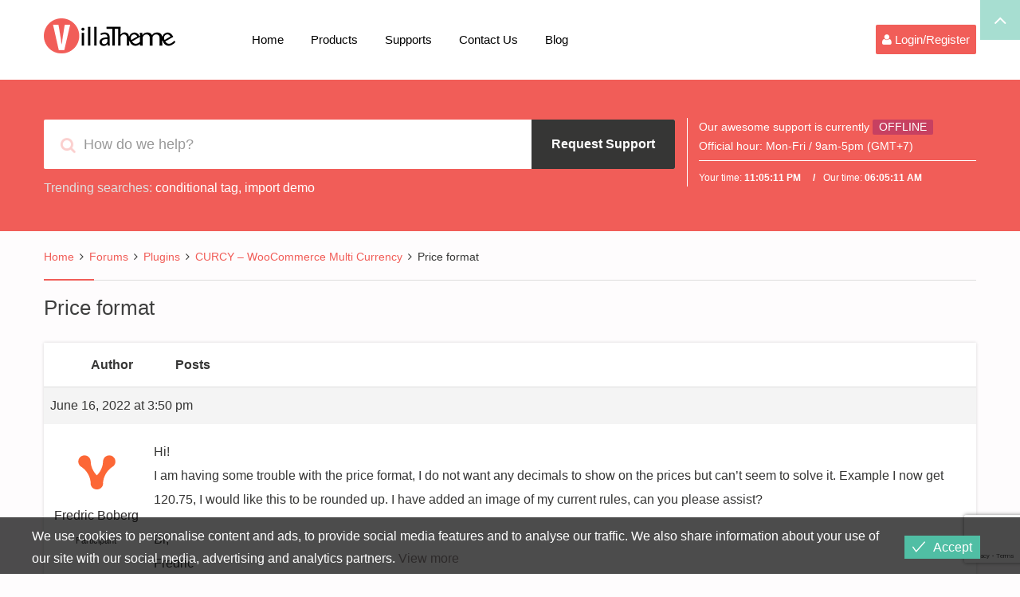

--- FILE ---
content_type: text/html; charset=UTF-8
request_url: https://villatheme.com/supports/topic/price-format/
body_size: 18763
content:
<!DOCTYPE html>
<html lang="en-US" prefix="og: https://ogp.me/ns#">
<head>
	<meta charset="UTF-8">
	<meta name="viewport" content="width=device-width, initial-scale=1">
	<link media="all" href="https://villatheme.com/wp-content/cache/autoptimize/css/autoptimize_c89ede993c4f91ae2ac22c8b384860a2.css" rel="stylesheet"><title>Price format - VillaTheme</title>
	<link rel="profile" href="http://gmpg.org/xfn/11">
	<link rel="pingback" href="https://villatheme.com/xmlrpc.php">
		<link rel="shortcut icon" href="https://villatheme.com/wp-content/uploads/2015/04/favicon.png" type="image/x-icon" />

		
	
<!-- Search Engine Optimization by Rank Math - https://rankmath.com/ -->
<meta name="description" content="Hi! I am having some trouble with the price format, I do not want any decimals to show on the prices but can’t seem to solve it. Example I now get 120.75, I"/>
<meta name="robots" content="follow, index, max-snippet:-1, max-video-preview:-1, max-image-preview:large"/>
<link rel="canonical" href="https://villatheme.com/supports/topic/price-format/" />
<meta property="og:locale" content="en_US" />
<meta property="og:type" content="article" />
<meta property="og:title" content="Price format - VillaTheme" />
<meta property="og:description" content="Hi! I am having some trouble with the price format, I do not want any decimals to show on the prices but can’t seem to solve it. Example I now get 120.75, I" />
<meta property="og:url" content="https://villatheme.com/supports/topic/price-format/" />
<meta property="og:site_name" content="VillaTheme" />
<meta property="article:publisher" content="https://facebook.com/villatheme" />
<meta property="og:updated_time" content="2022-06-16T15:50:25+07:00" />
<meta name="twitter:card" content="summary_large_image" />
<meta name="twitter:title" content="Price format - VillaTheme" />
<meta name="twitter:description" content="Hi! I am having some trouble with the price format, I do not want any decimals to show on the prices but can’t seem to solve it. Example I now get 120.75, I" />
<meta name="twitter:site" content="@villatheme" />
<meta name="twitter:creator" content="@villatheme" />
<!-- /Rank Math WordPress SEO plugin -->

<link rel='dns-prefetch' href='//capi-automation.s3.us-east-2.amazonaws.com' />
<link href='https://fonts.gstatic.com' crossorigin='anonymous' rel='preconnect' />
<link rel="alternate" type="application/rss+xml" title="VillaTheme &raquo; Feed" href="https://villatheme.com/feed/" />
<link rel="alternate" type="application/rss+xml" title="VillaTheme &raquo; Comments Feed" href="https://villatheme.com/comments/feed/" />
        <link id="woocommerce-notification-fonts" rel="preload" href="https://villatheme.com/wp-content/plugins/woocommerce-notification/fonts/icons-close.woff2" as="font" crossorigin>
        





















        <script type="text/javascript">
            var ob_ajax_url = "https://villatheme.com/wp-admin/admin-ajax.php";
        </script>
		<script type="text/javascript">
            window._nslDOMReady = (function () {
                const executedCallbacks = new Set();
            
                return function (callback) {
                    /**
                    * Third parties might dispatch DOMContentLoaded events, so we need to ensure that we only run our callback once!
                    */
                    if (executedCallbacks.has(callback)) return;
            
                    const wrappedCallback = function () {
                        if (executedCallbacks.has(callback)) return;
                        executedCallbacks.add(callback);
                        callback();
                    };
            
                    if (document.readyState === "complete" || document.readyState === "interactive") {
                        wrappedCallback();
                    } else {
                        document.addEventListener("DOMContentLoaded", wrappedCallback);
                    }
                };
            })();
        </script><script type="text/javascript" src="https://villatheme.com/wp-includes/js/jquery/jquery.min.js" id="jquery-core-js"></script>
<script type="text/javascript" src="https://villatheme.com/wp-includes/js/jquery/jquery-migrate.min.js" id="jquery-migrate-js"></script>
<script type="text/javascript" src="https://villatheme.com/wp-content/plugins/tp-support/js/jquery.fancybox.pack.js" id="jquery-fancybox-js"></script>
<script type="text/javascript" src="https://villatheme.com/wp-content/plugins/tp-support/js/jquery.caretposition.js" id="jquery-caretposition-js"></script>
<script type="text/javascript" src="https://villatheme.com/wp-content/plugins/tp-support/js/jquery.easydrag.js" id="jquery-easydrag-js"></script>
<script type="text/javascript" src="https://villatheme.com/wp-content/plugins/tp-support/js/jquery.caret.js" id="jquery-caret-js"></script>
<script type="text/javascript" src="https://villatheme.com/wp-content/plugins/tp-support/js/chosen.jquery.min.js" id="jquery-chosen-js"></script>
<script type="text/javascript" src="https://villatheme.com/wp-content/plugins/tp-support/js/jquery.autosize.min.js" id="jquery-autosize-js"></script>
<script type="text/javascript" src="https://villatheme.com/wp-content/plugins/tp-support/js/tps-bbpress.min.js" id="villatheme-bbpress-js"></script>
<script type="text/javascript" src="https://villatheme.com/wp-content/plugins/tp-support/js/envato.js" id="villatheme-envato-get-js"></script>
<script type="text/javascript" src="https://villatheme.com/wp-content/plugins/woocommerce/assets/js/jquery-blockui/jquery.blockUI.min.js" id="wc-jquery-blockui-js" defer="defer" data-wp-strategy="defer"></script>
<script type="text/javascript" src="https://villatheme.com/wp-content/plugins/woocommerce/assets/js/js-cookie/js.cookie.min.js" id="wc-js-cookie-js" defer="defer" data-wp-strategy="defer"></script>
<script type="text/javascript" id="woocommerce-js-extra">
/* <![CDATA[ */
var woocommerce_params = {"ajax_url":"\/wp-admin\/admin-ajax.php","wc_ajax_url":"\/?wc-ajax=%%endpoint%%","i18n_password_show":"Show password","i18n_password_hide":"Hide password"};
/* ]]> */
</script>
<script type="text/javascript" src="https://villatheme.com/wp-content/plugins/woocommerce/assets/js/frontend/woocommerce.min.js" id="woocommerce-js" defer="defer" data-wp-strategy="defer"></script>
<script type="text/javascript" id="eu-cookies-bar-script-js-extra">
/* <![CDATA[ */
var eu_cookies_bar_params = {"cookies_bar_on_close":"none","cookies_bar_on_scroll":"none","cookies_bar_on_page_redirect":"none","block_until_accept":"","display_delay":"0","dismiss_timeout":"","strictly_necessary":["wordpress_test_cookie"],"strictly_necessary_family":["wp-settings","wordpress_logged_in","wp_woocommerce_session","woocommerce"],"expire_time":"1771369504","cookiepath":"\/","user_cookies_settings_enable":""};
/* ]]> */
</script>
<script type="text/javascript" src="https://villatheme.com/wp-content/plugins/eu-cookies-bar/js/eu-cookies-bar.min.js" id="eu-cookies-bar-script-js"></script>
<link rel="https://api.w.org/" href="https://villatheme.com/wp-json/" /><link rel="EditURI" type="application/rsd+xml" title="RSD" href="https://villatheme.com/xmlrpc.php?rsd" />
<meta name="generator" content="WordPress 6.8.3" />
<link rel='shortlink' href='https://villatheme.com/?p=129255' />
<link rel="alternate" title="oEmbed (JSON)" type="application/json+oembed" href="https://villatheme.com/wp-json/oembed/1.0/embed?url=https%3A%2F%2Fvillatheme.com%2Fsupports%2Ftopic%2Fprice-format%2F" />
<link rel="alternate" title="oEmbed (XML)" type="text/xml+oembed" href="https://villatheme.com/wp-json/oembed/1.0/embed?url=https%3A%2F%2Fvillatheme.com%2Fsupports%2Ftopic%2Fprice-format%2F&#038;format=xml" />
			<script type="text/javascript">
				/* <![CDATA[ */
				var gdbbPressAttachmentsInit = {
					max_files: 4				};
				/* ]]> */
			</script><!-- start Simple Custom CSS and JS -->
<!-- Google Tag Manager -->
<script>(function(w,d,s,l,i){w[l]=w[l]||[];w[l].push({'gtm.start':
new Date().getTime(),event:'gtm.js'});var f=d.getElementsByTagName(s)[0],
j=d.createElement(s),dl=l!='dataLayer'?'&l='+l:'';j.async=true;j.src=
'https://www.googletagmanager.com/gtm.js?id='+i+dl;f.parentNode.insertBefore(j,f);
})(window,document,'script','dataLayer','GTM-N44H36K');</script>
<!-- End Google Tag Manager --><!-- end Simple Custom CSS and JS -->
	<noscript><style>.woocommerce-product-gallery{ opacity: 1 !important; }</style></noscript>
				<script  type="text/javascript">
				!function(f,b,e,v,n,t,s){if(f.fbq)return;n=f.fbq=function(){n.callMethod?
					n.callMethod.apply(n,arguments):n.queue.push(arguments)};if(!f._fbq)f._fbq=n;
					n.push=n;n.loaded=!0;n.version='2.0';n.queue=[];t=b.createElement(e);t.async=!0;
					t.src=v;s=b.getElementsByTagName(e)[0];s.parentNode.insertBefore(t,s)}(window,
					document,'script','https://connect.facebook.net/en_US/fbevents.js');
			</script>
			<!-- WooCommerce Facebook Integration Begin -->
			<script  type="text/javascript">

				fbq('init', '849889435093091', {}, {
    "agent": "woocommerce_0-10.4.3-3.5.15"
});

				document.addEventListener( 'DOMContentLoaded', function() {
					// Insert placeholder for events injected when a product is added to the cart through AJAX.
					document.body.insertAdjacentHTML( 'beforeend', '<div class=\"wc-facebook-pixel-event-placeholder\"></div>' );
				}, false );

			</script>
			<!-- WooCommerce Facebook Integration End -->
			<link rel="icon" href="https://villatheme.com/wp-content/uploads/2025/03/cropped-logo-80-32x32.png" sizes="32x32" />
<link rel="icon" href="https://villatheme.com/wp-content/uploads/2025/03/cropped-logo-80-192x192.png" sizes="192x192" />
<link rel="apple-touch-icon" href="https://villatheme.com/wp-content/uploads/2025/03/cropped-logo-80-180x180.png" />
<meta name="msapplication-TileImage" content="https://villatheme.com/wp-content/uploads/2025/03/cropped-logo-80-270x270.png" />
</head>

<body class="topic bbpress bbp-no-js wp-singular topic-template-default single single-topic postid-129255 wp-theme-villatheme-support header_v2 theme-villatheme-support woocommerce-no-js group-blog" itemscope itemtype="http://schema.org/WebPage">

 <div id="wrapper" >
 	<div class="menu-mobile">
		<div class="main_menu_container menu-canvas visible-xs" id="main_menu_mobile">
			<ul class="nav navbar-nav">
				<li  class="menu-item menu-item-type-post_type menu-item-object-page menu-item-home drop_to_left standard"><a href="https://villatheme.com/">Home</a></li>
<li  class="menu-item menu-item-type-post_type menu-item-object-page menu-item-has-children drop_to_left standard"><a href="https://villatheme.com/extensions/">Products</a>
<ul class="sub-menu" >
	<li  class="menu-item menu-item-type-taxonomy menu-item-object-product_cat drop_to_left standard"><a href="https://villatheme.com/extension-category/plugins/">Plugins</a></li>
	<li  class="menu-item menu-item-type-taxonomy menu-item-object-product_cat drop_to_left standard"><a href="https://villatheme.com/extension-category/themes/">Themes</a></li>
	<li  class="menu-item menu-item-type-custom menu-item-object-custom  "><a href="http://new2new.com">Demo</a></li>
	<li  class="menu-item menu-item-type-custom menu-item-object-custom  "><a href="http://docs.villatheme.com">Documents</a></li>
</ul>
</li>
<li  class="menu-item menu-item-type-custom menu-item-object-custom menu-item-has-children drop_to_left standard"><a href="https://villatheme.com/supports">Supports</a>
<ul class="sub-menu" >
	<li  class="menu-item menu-item-type-custom menu-item-object-custom  "><a href="https://villatheme.com/knowledge-base/">Knowledge Base</a></li>
	<li  class="menu-item menu-item-type-custom menu-item-object-custom  "><a href="https://villatheme.com/faqs/">FAQs</a></li>
</ul>
</li>
<li  class="hidden-sm hidden-md menu-item menu-item-type-post_type menu-item-object-page menu-item-has-children drop_to_left standard"><a href="https://villatheme.com/contact-us/">Contact Us</a>
<ul class="sub-menu" >
	<li  class="menu-item menu-item-type-post_type menu-item-object-page  "><a href="https://villatheme.com/custom-work/">Quote Custom Work</a></li>
	<li  class="menu-item menu-item-type-custom menu-item-object-custom  "><a href="https://villatheme.com/supports/forum/presale/">Question for PreSale</a></li>
	<li  class="menu-item menu-item-type-post_type menu-item-object-page  "><a href="https://villatheme.com/donate/">Donate to VillaTheme</a></li>
</ul>
</li>
<li  class="menu-item menu-item-type-post_type menu-item-object-page current_page_parent drop_to_left standard"><a href="https://villatheme.com/blog/">Blog</a></li>
			</ul>
		</div>
	</div>
	<div id="page" class="hfeed site menu-mobile-left">
		
<div id="rt-drawer" class="style1">
	<div class="container">
		<div class="row">
			<div id="collapseDrawer" class="panel-collapse collapse in" style="height: auto;">			<aside id="block-4" class="widget widget_block"></aside>		</div>
	</div>
</div>
<div class="drawer_link">
	<a class="accordion-toggle" data-toggle="collapse" data-parent="#accordion" href="#collapseDrawer">
		<i class="fa fa-angle-up"></i>
	</a>
</div>
</div>
<header id="masthead" class="site-header" role="banner">
		<div class="navigation affix-top" >
		<div class="container tm-table">
			<div class="table_cell sm-logo">
				<h2 class="header_logo">
					<a class="no-sticky_logo" href="https://villatheme.com/" title="VillaTheme - Quality WordPress Plugins for WooCommerce Marketing" rel="home">
						<noscript><img src="https://villatheme.com/wp-content/uploads/2015/04/logo.png" alt="VillaTheme" width="165" height="44" /></noscript><img class="lazyload" src='data:image/svg+xml,%3Csvg%20xmlns=%22http://www.w3.org/2000/svg%22%20viewBox=%220%200%20165%2044%22%3E%3C/svg%3E' data-src="https://villatheme.com/wp-content/uploads/2015/04/logo.png" alt="VillaTheme" width="165" height="44" />					</a>
					<a class="sticky_logo" href="https://villatheme.com/" title="VillaTheme - Quality WordPress Plugins for WooCommerce Marketing" rel="home">
						<noscript><img src="https://villatheme.com/wp-content/uploads/2015/04/logo.png" alt="VillaTheme" width="165" height="44"  /></noscript><img class="lazyload" src='data:image/svg+xml,%3Csvg%20xmlns=%22http://www.w3.org/2000/svg%22%20viewBox=%220%200%20165%2044%22%3E%3C/svg%3E' data-src="https://villatheme.com/wp-content/uploads/2015/04/logo.png" alt="VillaTheme" width="165" height="44"  />					</a>
				</h2>
			</div>
			<nav class="table_cell table_right" role="navigation">
				<!-- Brand and toggle get grouped for better mobile display -->

<div class="navbar-header">

	<button type="button" class="navbar-toggle" data-toggle="offcanvas">
		<span class="sr-only">Toggle navigation</span>
		<span class="icon-bar"></span>
		<span class="icon-bar"></span>
		<span class="icon-bar"></span>
	</button>

	<div class="mobile_logo">
		 <h2 class="header_logo">
		<a href="https://villatheme.com/" title="VillaTheme - Quality WordPress Plugins for WooCommerce Marketing" rel="home">
			<noscript><img src="https://villatheme.com/wp-content/uploads/2015/04/logo.png" alt="VillaTheme"  width="165" height="44"/></noscript><img class="lazyload" src='data:image/svg+xml,%3Csvg%20xmlns=%22http://www.w3.org/2000/svg%22%20viewBox=%220%200%20165%2044%22%3E%3C/svg%3E' data-src="https://villatheme.com/wp-content/uploads/2015/04/logo.png" alt="VillaTheme"  width="165" height="44"/>		</a>
		 </h2>
	</div>

			<div class="sliderbar-menu-controller visible-xs menu-controller-mobile">
						<div>
				<i class="fa fa-user"></i>
			</div>
		</div>
	
</div>

<!-- Collect the nav links, forms, and other content for toggling -->
<div class="collapse navbar-collapse" id="main_menu">
	<div class="main_menu_container desktop_menu">
		<ul class="nav navbar-nav table_cell">
			<li  class="menu-item menu-item-type-post_type menu-item-object-page menu-item-home drop_to_left standard"><a href="https://villatheme.com/">Home</a></li>
<li  class="menu-item menu-item-type-post_type menu-item-object-page menu-item-has-children drop_to_left standard"><a href="https://villatheme.com/extensions/">Products</a>
<ul class="sub-menu" >
	<li  class="menu-item menu-item-type-taxonomy menu-item-object-product_cat drop_to_left standard"><a href="https://villatheme.com/extension-category/plugins/">Plugins</a></li>
	<li  class="menu-item menu-item-type-taxonomy menu-item-object-product_cat drop_to_left standard"><a href="https://villatheme.com/extension-category/themes/">Themes</a></li>
	<li  class="menu-item menu-item-type-custom menu-item-object-custom  "><a href="http://new2new.com">Demo</a></li>
	<li  class="menu-item menu-item-type-custom menu-item-object-custom  "><a href="http://docs.villatheme.com">Documents</a></li>
</ul>
</li>
<li  class="menu-item menu-item-type-custom menu-item-object-custom menu-item-has-children drop_to_left standard"><a href="https://villatheme.com/supports">Supports</a>
<ul class="sub-menu" >
	<li  class="menu-item menu-item-type-custom menu-item-object-custom  "><a href="https://villatheme.com/knowledge-base/">Knowledge Base</a></li>
	<li  class="menu-item menu-item-type-custom menu-item-object-custom  "><a href="https://villatheme.com/faqs/">FAQs</a></li>
</ul>
</li>
<li  class="hidden-sm hidden-md menu-item menu-item-type-post_type menu-item-object-page menu-item-has-children drop_to_left standard"><a href="https://villatheme.com/contact-us/">Contact Us</a>
<ul class="sub-menu" >
	<li  class="menu-item menu-item-type-post_type menu-item-object-page  "><a href="https://villatheme.com/custom-work/">Quote Custom Work</a></li>
	<li  class="menu-item menu-item-type-custom menu-item-object-custom  "><a href="https://villatheme.com/supports/forum/presale/">Question for PreSale</a></li>
	<li  class="menu-item menu-item-type-post_type menu-item-object-page  "><a href="https://villatheme.com/donate/">Donate to VillaTheme</a></li>
</ul>
</li>
<li  class="menu-item menu-item-type-post_type menu-item-object-page current_page_parent drop_to_left standard"><a href="https://villatheme.com/blog/">Blog</a></li>
		</ul>
		<ul class="navbar_right table_cell">			<li class="sliderbar-menu-controller">
								<div>
					<i class="fa fa-user"></i> 					<span>Login/Register</span>
				</div>
			</li>
		</ul>	</div>
</div>
			</nav>
		</div>
	</div>
	
					<div class="header deskpress_forums">
				<div class="container">
					<aside id="tpssearch-4" class="widget TPSSearch_class">
		<div class="deskpress-smartsearch  notlogin">
			<i class="fa fa-search tp_livesearch"></i>
			<input type="text" id="data-search" class="form-control" placeholder="How do we help?" />
			<a class="btn btn-primary btn-lg btn-request-support fadeOut"
				href="#login_form" data-toggle="tooltip" data-placement="top" title="Please login to make request support.">
				<i class="fa fa-send fa-fw"></i><span>Request Support</span>
			</a>
			
							<ul class="ob-list-search list-unstyled"></ul>
		</div>

					<div class="trending-searches">
				<span class="popular-keyword-title">Trending searches:</span>&nbsp;<a href="#" class="popular-keyword">conditional tag</a>,&nbsp;<a href="#" class="popular-keyword">import demo</a>			</div>
				</aside><aside id="tpstimework-4" class="widget TPSTimeWork_class">		<script type="text/javascript">
			var smart_today = new Date('Monday Jan 19 2026 06:05:04');
		</script>
		<div class="offline">
			Our awesome support is currently <span class="not_available">OFFLINE</span><br/>
Official hour: <span style="color:#fff">Mon-Fri / 9am-5pm (GMT+7)</span>			<div class="spt-clock cf">
				Your time:				<span id="spt_local_time">00:00:00</span>
				Our time:				<span id="spt_our_time">00:00:00</span>
			</div>
		</div>
		</aside>				</div>
			</div><!-- col-sm-6 -->
			
</header>
		<!-- #masthead -->
		<div id="content" class="site-content">			<main id="main" class="site-main main-single" role="main">
								<div class="container">
					<div class="row">
						<div class="content-post ">
							<div class="col-sm-12 fullwith">
									<div class="bbp-breadcrumb"><p><a href="https://villatheme.com" class="bbp-breadcrumb-home">Home</a> <span class="bbp-breadcrumb-sep">&rsaquo;</span> <a href="https://villatheme.com/supports/" class="bbp-breadcrumb-root">Forums</a> <span class="bbp-breadcrumb-sep">&rsaquo;</span> <a href="https://villatheme.com/supports/forum/plugins/" class="bbp-breadcrumb-forum">Plugins</a> <span class="bbp-breadcrumb-sep">&rsaquo;</span> <a href="https://villatheme.com/supports/forum/plugins/woo-multi-currency/" class="bbp-breadcrumb-forum">CURCY &#8211; WooCommerce Multi Currency</a> <span class="bbp-breadcrumb-sep">&rsaquo;</span> <span class="bbp-breadcrumb-current">Price format</span></p></div><div class="clear"></div>
<article id="post-129255" class="post-129255 topic type-topic status-publish hentry">

 	<header class="entry-header">
		<h1 class="entry-title">Price format</h1>	</header>
	<!-- .entry-header -->

	<div class="entry-content">
		
<div id="bbpress-forums">

	
	
		
		
		
		

<ul id="topic-129255-replies" class="forums bbp-replies">

	<li class="bbp-header">

		<div class="bbp-reply-author">Author</div>
		<!-- .bbp-reply-author -->

		<div class="bbp-reply-content">

			
				Posts
				
				
			
		</div>
		<!-- .bbp-reply-content -->

	</li>
	<!-- .bbp-header -->

	<li class="bbp-body">

		
			
				<div class="box_post-129255 bbp_reply_content">
<div id="post-129255" class="bbp-reply-header">

	<div class="bbp-meta">

		<span class="bbp-reply-post-date">June 16, 2022 at 3:50 pm</span>

		
		<a href="https://villatheme.com/supports/topic/price-format/#post-129255" class="bbp-reply-permalink">#129255</a>

		
		<span class="bbp-admin-links"></span>
		
	</div><!-- .bbp-meta -->

</div><!-- #post-129255 -->

<div class="loop-item-0 user-id-35551 bbp-parent-forum-5122 bbp-parent-topic-5423 bbp-reply-position-1 odd  post-129255 topic type-topic status-publish hentry bbp_participant">

	<div class="bbp-reply-author">

		
		<a href="https://villatheme.com/supports/users/envato_cd497e8f96894b7fb7901be302fd43cb/" title="View Fredric Boberg&#039;s profile" class="bbp-author-link"><span  class="bbp-author-avatar"><noscript><img alt='' src='https://villatheme.com/wp-content/uploads/2025/03/logo-80.png' srcset='https://villatheme.com/wp-content/uploads/2025/03/logo-80.png 2x' class='avatar avatar-80 photo' height='80' width='80' decoding='async'/></noscript><img alt='' src='data:image/svg+xml,%3Csvg%20xmlns=%22http://www.w3.org/2000/svg%22%20viewBox=%220%200%2080%2080%22%3E%3C/svg%3E' data-src='https://villatheme.com/wp-content/uploads/2025/03/logo-80.png' data-srcset='https://villatheme.com/wp-content/uploads/2025/03/logo-80.png 2x' class='lazyload avatar avatar-80 photo' height='80' width='80' decoding='async'/></span><br /><span  class="bbp-author-name">Fredric Boberg</span></a><div class="bbp-author-role">Participant</div>
		
		
	</div><!-- .bbp-reply-author -->

	<div class="bbp-reply-content">

		
		<p>Hi!<br />
I am having some trouble with the price format, I do not want any decimals to show on the prices but can’t seem to solve it. Example I now get 120.75, I would like this to be rounded up. I have added an image of my current rules, can you please assist?</p>
<p>Br,<br />
Fredric</p>
<div class="bbp-attachments"><h6>Attachments:</h6>You must be logged in to view attached files. </div>
		
	</div><!-- .bbp-reply-content -->

</div><!-- .reply -->
</div>
		
	</li>
	<!-- .bbp-body -->

	<li class="bbp-footer">

		<div class="bbp-reply-author">Author</div>

		<div class="bbp-reply-content">

			
				Posts
			
		</div>
		<!-- .bbp-reply-content -->

	</li>
	<!-- .bbp-footer -->

</ul><!-- #topic-129255-replies -->


		
		

	<div class="bbp-template-notice not-logged-in">
			<p>You must be logged in to see replies to this topic. <a href="#bbp_login_widget-2" data-popup=".bbp-login-form" class="form_register">Click here  to login or register</a></p>
	</div>	
	
	
</div>
			</div>
	<!-- .entry-content -->
	<footer class="entry-footer">
			</footer>
	<!-- .entry-footer -->
</article><!-- #post-## -->
							</div>
													</div>
						<!--end content-post-->
					</div>
					<!--end row-->
				</div>
				<!--end container -->
			</main><!--end main-->
		

</div><!-- #content -->



<footer id="colophon" class="site-footer" role="contentinfo">
			<div class="footer">
			<div class="container">
				<div class="row">
																							<div class="col-sm-3">
								<aside id="text-9" class="widget widget_text footer_widget"><h4 class="widget-title"><span>About us</span></h4>			<div class="textwidget"><p>We are VillaTheme company, we are also making sure every WordPress plugins we made must be high performance and optimized for WooCommerce.</p>
</div>
		</aside>							</div><!-- col-sm-6 -->
																								<div class="col-sm-5">
								<aside id="text-8" class="widget widget_text footer_widget"><h4 class="widget-title"><span>Support Policy</span></h4>			<div class="textwidget"><p>We really care about customer support services and guarantee to response to all support topics within <strong>24 hours</strong> on weekday (a bit longer over weekend).</p>
<p>Due to different timezone, you may get very fast response when we are available; our timezone is: <strong>GMT+7</strong></p>
</div>
		</aside>							</div><!-- col-sm-6 -->
																								<div class="col-sm-4">
								<aside id="nav_menu-3" class="widget widget_nav_menu footer_widget"><h4 class="widget-title"><span>VillaTheme Policy</span></h4><div class="megaWrapper"><ul id="menu-footer-menu" class="thimpress_mega_menu"><li  class="menu-item menu-item-type-post_type menu-item-object-page drop_to_left standard"><a href="https://villatheme.com/term-of-service/">Term of Service</a></li>
<li  class="menu-item menu-item-type-post_type menu-item-object-page menu-item-privacy-policy drop_to_left standard"><a href="https://villatheme.com/privacy-policy/">Privacy Policy</a></li>
<li  class="menu-item menu-item-type-post_type menu-item-object-page drop_to_left standard"><a href="https://villatheme.com/contact-us/">Contact Us</a></li>
</ul></div></aside><aside id="widget_deskpress_social_links-2" class="widget deskpress_social_links footer_widget">		<div class="border-top">		<ul class="deskpress_social_link">
			<li><a class="face hasTooltip" href="https://www.facebook.com/villatheme" ><i class="fa fa-facebook"></i></a></li><li><a class="twitter hasTooltip" href="https://twitter.com/villatheme"  ><i class="fa fa-twitter"></i></a></li><li><a class="youtube hasTooltip" href="https://www.youtube.com/channel/UCbCfnjbtBZIQfzLvXgNpbKw"  ><i class="fa fa-youtube"></i></a></li>		</ul>

		</div>
		</aside>							</div><!-- col-sm-6 -->
															</div>
			</div>
		</div>
	
	<!-- Copyright -->
	<div class="copyright_area">
		<div class="container">
			<div class="copyright"><p>© Copyright  2017-2025 - VillaTheme.com</p></div>					</div>
	</div>
</footer><!-- #colophon -->

</div><!-- #page -->
	<div class="slider_sidebar">
		<aside id="bbp_login_widget-2" class="clearfix widget bbp_widget_login"><h3 class="widget-title">Login</h3>
			<form method="post" action="https://villatheme.com/wp-login.php" class="bbp-login-form">
				<fieldset class="bbp-form">
					<legend>Log In</legend>

					<div class="bbp-username">
						<label for="user_login">Username: </label>
						<input type="text" name="log" value="" size="20" maxlength="100" id="user_login" autocomplete="off" />
					</div>

					<div class="bbp-password">
						<label for="user_pass">Password: </label>
						<input type="password" name="pwd" value="" size="20" id="user_pass" autocomplete="off" />
					</div>

					<div class="bbp-remember-me">
						<input type="checkbox" name="rememberme" value="forever"  id="rememberme" />
						<label for="rememberme">Keep me signed in</label>
					</div>

							<div class="wp-envato-login">
			<div class="wp-envato-login-inner">
				<span class="wp-envato-login-icon-envato"></span>
				<span data-redirect="https://villatheme.com/my-download/" data-href="https://api.envato.com/authorization?response_type=code&client_id=envato-login-trh4yhxd&redirect_uri=https://villatheme.com?login_nonce=7d4a25dfd3" class="wp-envato-login-button"> Login with Envato </span>			</div>
		</div>
		<div id="nsl-custom-login-form-1"><div class="nsl-container nsl-container-block" data-align="left"><div class="nsl-container-buttons"><a href="https://villatheme.com/wp-login.php?loginSocial=google&#038;redirect=https%3A%2F%2Fvillatheme.com%2Fsupports%2Ftopic%2Fprice-format%2F" rel="nofollow" aria-label="Login with &lt;b&gt;Google&lt;/b&gt;" data-plugin="nsl" data-action="connect" data-provider="google" data-popupwidth="600" data-popupheight="600"><div class="nsl-button nsl-button-default nsl-button-google" data-skin="light" style="background-color:#fff;"><div class="nsl-button-svg-container"><svg xmlns="http://www.w3.org/2000/svg" width="24" height="24" viewBox="0 0 24 24"><path fill="#4285F4" d="M20.64 12.2045c0-.6381-.0573-1.2518-.1636-1.8409H12v3.4814h4.8436c-.2086 1.125-.8427 2.0782-1.7959 2.7164v2.2581h2.9087c1.7018-1.5668 2.6836-3.874 2.6836-6.615z"></path><path fill="#34A853" d="M12 21c2.43 0 4.4673-.806 5.9564-2.1805l-2.9087-2.2581c-.8059.54-1.8368.859-3.0477.859-2.344 0-4.3282-1.5831-5.036-3.7104H3.9574v2.3318C5.4382 18.9832 8.4818 21 12 21z"></path><path fill="#FBBC05" d="M6.964 13.71c-.18-.54-.2822-1.1168-.2822-1.71s.1023-1.17.2823-1.71V7.9582H3.9573A8.9965 8.9965 0 0 0 3 12c0 1.4523.3477 2.8268.9573 4.0418L6.964 13.71z"></path><path fill="#EA4335" d="M12 6.5795c1.3214 0 2.5077.4541 3.4405 1.346l2.5813-2.5814C16.4632 3.8918 14.426 3 12 3 8.4818 3 5.4382 5.0168 3.9573 7.9582L6.964 10.29C7.6718 8.1627 9.6559 6.5795 12 6.5795z"></path></svg></div><div class="nsl-button-label-container">Login with <b>Google</b></div></div></a></div></div></div><script type="text/javascript">
    window._nslDOMReady(function () {
        var container = document.getElementById('nsl-custom-login-form-1'),
            form = container.closest('form');

        var innerContainer = container.querySelector('.nsl-container');
        if (innerContainer) {
            innerContainer.classList.add('nsl-container-embedded-login-layout-below');
            innerContainer.style.display = 'block';
        }

        form.appendChild(container);
    });
</script>


					<div class="bbp-submit-wrapper">

						<button type="submit" name="user-submit" id="user-submit" class="button submit user-submit">Log In</button>

						
	<input type="hidden" name="user-cookie" value="1" />

	<input type="hidden" id="bbp_redirect_to" name="redirect_to" value="https://villatheme.com/supports/topic/price-format/" /><input type="hidden" id="_wpnonce" name="_wpnonce" value="8651d20fe0" /><input type="hidden" name="_wp_http_referer" value="/supports/topic/price-format/" />
					</div>

					
						<div class="bbp-login-links">

							
								<a href="https://villatheme.com/my-account/" title="Register" class="bbp-register-link">Register</a>

							
							
								<a href="https://villatheme.com/my-account/lost-password/" title="Lost Password" class="bbp-lostpass-link">Lost Password</a>

							
						</div>

					
				</fieldset>
			</form>

		</aside>	</div>  <!--slider_sidebar-->
<!-- .box-area -->

</div><!-- end #wapper-->
<script type="speculationrules">
{"prefetch":[{"source":"document","where":{"and":[{"href_matches":"\/*"},{"not":{"href_matches":["\/wp-*.php","\/wp-admin\/*","\/wp-content\/uploads\/*","\/wp-content\/*","\/wp-content\/plugins\/*","\/wp-content\/themes\/villatheme-support\/*","\/*\\?(.+)"]}},{"not":{"selector_matches":"a[rel~=\"nofollow\"]"}},{"not":{"selector_matches":".no-prefetch, .no-prefetch a"}}]},"eagerness":"conservative"}]}
</script>

<script type="text/javascript" id="bbp-swap-no-js-body-class">
	document.body.className = document.body.className.replace( 'bbp-no-js', 'bbp-js' );
</script>

            <div class="eu-cookies-bar-cookies-bar-wrap eu-cookies-bar-cookies-bar-position-bottom">
                <div class="eu-cookies-bar-cookies-bar">
                    <div class="eu-cookies-bar-cookies-bar-message">
                        <div>
							We use cookies to personalise content and ads, to provide social media features and to analyse our traffic. We also share information about your use of our site with our social media, advertising and analytics partners.							                                <a class="eu-cookies-bar-policy-button" target="_blank"
                                   href="https://villatheme.com/privacy-policy/">View more</a>
								                        </div>
                    </div>
                    <div class="eu-cookies-bar-cookies-bar-button-container">

                        <div class="eu-cookies-bar-cookies-bar-button-wrap">
							                                <div class="eu-cookies-bar-cookies-bar-button eu-cookies-bar-cookies-bar-button-accept">
                                    <span class="eu-cookies-bar-tick">Accept</span>
                                </div>
								                        </div>

                    </div>
                </div>
            </div>
						<!-- Facebook Pixel Code -->
			<noscript>
				<img
					height="1"
					width="1"
					style="display:none"
					alt="fbpx"
					src="https://www.facebook.com/tr?id=849889435093091&ev=PageView&noscript=1"
				/>
			</noscript>
			<!-- End Facebook Pixel Code -->
			<noscript><style>.lazyload{display:none;}</style></noscript><script data-noptimize="1">window.lazySizesConfig=window.lazySizesConfig||{};window.lazySizesConfig.loadMode=1;</script><script async data-noptimize="1" src='https://villatheme.com/wp-content/plugins/autoptimize/classes/external/js/lazysizes.min.js'></script>        <div id="message-purchased" class=" wn-background-template-type-0 " style="display: none;">

        </div>
        	<script type='text/javascript'>
		(function () {
			var c = document.body.className;
			c = c.replace(/woocommerce-no-js/, 'woocommerce-js');
			document.body.className = c;
		})();
	</script>
	
<script type="text/javascript" src="https://villatheme.com/wp-content/themes/villatheme-support/inc/fitwp-shortcodes/js/frontend.js" id="fitsc-js"></script>
<script type="text/javascript" id="woocommerce-notification-js-extra">
/* <![CDATA[ */
var _woocommerce_notification_params = {"str_about":"About","str_ago":"ago","str_day":"day","str_days":"days","str_hour":"hour","str_hours":"hours","str_min":"minute","str_mins":"minutes","str_secs":"secs","str_few_sec":"a few seconds","time_close":"24","show_close":"1","change_virtual_time":"","change_message_number":"","loop":"1","loop_session":"0","loop_session_total":"60","close_icon_style":"1","loop_session_duration":"3600","display_time":"10","next_time":"150","notification_per_page":"30","display_effect":"fade-in","hidden_effect":"fadeOutDown","redirect_target":"0","image":"0","messages":["Someone in {city}, {country} purchased a {product_with_link} {time_ago}"],"message_custom":"{number} people seeing this product right now","message_number_min":"100","message_number_max":"200","detect":"1","time":"1","names":["T2xpdmVyDQ==","SmFjaw0=","SGFycnkN","SmFjb2IN","Q2hhcmxpZQ=="],"cities":["TmV3IFlvcmsgQ2l0eQ==","TG9zIEFuZ2VsZXM=","Q2hpY2Fnbw==","RGFsbGFzLUZvcnQgV29ydGg=","SG91c3Rvbg==","UGhpbGFkZWxwaGlh","V2FzaGluZ3RvbiwgRC5DLg=="],"country":"United States","in_the_same_cate":"0","billing":"0","initial_delay":"9","ajax_url":"","products":[{"title":"Pofily &#8211; WooCommerce Product Filters &#8211;  SEO Product Filter","url":"https:\/\/1.envato.market\/kj9ZJn","thumb":"https:\/\/villatheme.com\/wp-content\/uploads\/2021\/08\/01_preview-11.jpg","rating_html":"<div class=\"star-rating\" role=\"img\" aria-label=\"Rated 5.00 out of 5\"><span style=\"width:100%\">Rated <strong class=\"rating\">5.00<\/strong> out of 5<\/span><\/div>","product_id":102284,"parent_id":0,"price":"30","atc_button":"<a href=\"https:\/\/1.envato.market\/kj9ZJn\" aria-describedby=\"woocommerce_loop_add_to_cart_link_describedby_102284\" data-quantity=\"1\" class=\"button viwn-add-to-cart-button product_type_external add_to_cart_button viwn-can-add-to-cart\" data-product_id=\"102284\" data-product_sku=\"pofily-woocommerce-product-filters\" aria-label=\"Buy &ldquo;Pofily - WooCommerce Product Filters -  SEO Product Filter&rdquo;\" rel=\"nofollow\">Buy product<\/a>"},{"title":"WPBulky &#8211; WordPress Bulk Edit Post Types","url":"https:\/\/1.envato.market\/MXBDjK","thumb":"https:\/\/villatheme.com\/wp-content\/uploads\/2021\/09\/01_preview-3.jpg","rating_html":"<div class=\"star-rating\" role=\"img\" aria-label=\"Rated 5.00 out of 5\"><span style=\"width:100%\">Rated <strong class=\"rating\">5.00<\/strong> out of 5<\/span><\/div>","product_id":102858,"parent_id":0,"price":"30","atc_button":"<a href=\"https:\/\/1.envato.market\/MXBDjK\" aria-describedby=\"woocommerce_loop_add_to_cart_link_describedby_102858\" data-quantity=\"1\" class=\"button viwn-add-to-cart-button product_type_external add_to_cart_button viwn-can-add-to-cart\" data-product_id=\"102858\" data-product_sku=\"wpbulky-wordpress-bulk-edit-post-types\" aria-label=\"Buy &ldquo;WPBulky - WordPress Bulk Edit Post Types&rdquo;\" rel=\"nofollow\">Buy product<\/a>"},{"title":"AFFI &#8211; WooCommerce Affiliate Marketing","url":"https:\/\/1.envato.market\/19ddOz","thumb":"https:\/\/villatheme.com\/wp-content\/uploads\/2024\/03\/AFFI-BANNER-590.jpg","rating_html":"<div class=\"star-rating\" role=\"img\" aria-label=\"Rated 5.00 out of 5\"><span style=\"width:100%\">Rated <strong class=\"rating\">5.00<\/strong> out of 5<\/span><\/div>","product_id":192381,"parent_id":0,"price":"19","atc_button":"<a href=\"https:\/\/1.envato.market\/19ddOz\" aria-describedby=\"woocommerce_loop_add_to_cart_link_describedby_192381\" data-quantity=\"1\" class=\"button viwn-add-to-cart-button product_type_external add_to_cart_button viwn-can-add-to-cart\" data-product_id=\"192381\" data-product_sku=\"affi-woocommerce-affiliate-marketing\" aria-label=\"Buy &ldquo;AFFI - WooCommerce Affiliate Marketing&rdquo;\" rel=\"nofollow\">Buy product<\/a>"},{"title":"VIMart &#8211; Minimal Market","url":"#","thumb":"https:\/\/villatheme.com\/wp-content\/uploads\/2025\/10\/minimal-market-banner-590-590x300.jpg","rating_html":"<div class=\"star-rating\" role=\"img\" aria-label=\"Rated 5.00 out of 5\"><span style=\"width:100%\">Rated <strong class=\"rating\">5.00<\/strong> out of 5<\/span><\/div>","product_id":246313,"parent_id":0,"price":"","atc_button":"<a href=\"#\" aria-describedby=\"woocommerce_loop_add_to_cart_link_describedby_246313\" data-quantity=\"1\" class=\"button viwn-add-to-cart-button product_type_external add_to_cart_button viwn-can-add-to-cart\" data-product_id=\"246313\" data-product_sku=\"\" aria-label=\"Buy &ldquo;VIMart - Minimal Market&rdquo;\" rel=\"nofollow\">Buy product<\/a>"},{"title":"WordPress EU Cookies Bar &#8211; General Data Protection Regulation Compliance","url":"#","thumb":"https:\/\/villatheme.com\/wp-content\/uploads\/2018\/06\/EU-banner-590.jpg","rating_html":"<div class=\"star-rating\" role=\"img\" aria-label=\"Rated 5.00 out of 5\"><span style=\"width:100%\">Rated <strong class=\"rating\">5.00<\/strong> out of 5<\/span><\/div>","product_id":15737,"parent_id":0,"price":"10","atc_button":"<a href=\"#\" aria-describedby=\"woocommerce_loop_add_to_cart_link_describedby_15737\" data-quantity=\"1\" class=\"button viwn-add-to-cart-button product_type_external add_to_cart_button viwn-can-add-to-cart\" data-product_id=\"15737\" data-product_sku=\"eu-cookies-bar\" aria-label=\"Buy &ldquo;WordPress EU Cookies Bar - General Data Protection Regulation Compliance&rdquo;\" rel=\"nofollow\">Buy product<\/a>"},{"title":"VIMA &#8211; Multi Customer Addresses for WooCommerce","url":"#","thumb":"https:\/\/villatheme.com\/wp-content\/uploads\/2025\/12\/vima-banner-590-1-1.jpg","rating_html":"","product_id":249971,"parent_id":0,"price":"","atc_button":"<a href=\"#\" aria-describedby=\"woocommerce_loop_add_to_cart_link_describedby_249971\" data-quantity=\"1\" class=\"button viwn-add-to-cart-button product_type_external add_to_cart_button viwn-can-add-to-cart\" data-product_id=\"249971\" data-product_sku=\"vima-multi-customer-addresses-for-woocommerce\" aria-label=\"Buy &ldquo;VIMA - Multi Customer Addresses for WooCommerce&rdquo;\" rel=\"nofollow\">Buy product<\/a>"},{"title":"W2S &#8211; Migrate WooCommerce to Shopify","url":"https:\/\/1.envato.market\/vnr5Nj","thumb":"https:\/\/villatheme.com\/wp-content\/uploads\/2021\/08\/w2s-banner-590.jpg","rating_html":"<div class=\"star-rating\" role=\"img\" aria-label=\"Rated 5.00 out of 5\"><span style=\"width:100%\">Rated <strong class=\"rating\">5.00<\/strong> out of 5<\/span><\/div>","product_id":102288,"parent_id":0,"price":"59","atc_button":"<a href=\"https:\/\/1.envato.market\/vnr5Nj\" aria-describedby=\"woocommerce_loop_add_to_cart_link_describedby_102288\" data-quantity=\"1\" class=\"button viwn-add-to-cart-button product_type_external add_to_cart_button viwn-can-add-to-cart\" data-product_id=\"102288\" data-product_sku=\"w2s-migrate-woocommerce-to-shopify\" aria-label=\"Buy &ldquo;W2S - Migrate WooCommerce to Shopify&rdquo;\" rel=\"nofollow\">Buy product<\/a>"},{"title":"Bopo &#8211; WooCommerce Product Bundle Builder &#8211; Build Your Own Box","url":"https:\/\/1.envato.market\/4eLB0L","thumb":"https:\/\/villatheme.com\/wp-content\/uploads\/2021\/08\/01_preview-10.jpg","rating_html":"<div class=\"star-rating\" role=\"img\" aria-label=\"Rated 5.00 out of 5\"><span style=\"width:100%\">Rated <strong class=\"rating\">5.00<\/strong> out of 5<\/span><\/div>","product_id":102285,"parent_id":0,"price":"30","atc_button":"<a href=\"https:\/\/1.envato.market\/4eLB0L\" aria-describedby=\"woocommerce_loop_add_to_cart_link_describedby_102285\" data-quantity=\"1\" class=\"button viwn-add-to-cart-button product_type_external add_to_cart_button viwn-can-add-to-cart\" data-product_id=\"102285\" data-product_sku=\"bopo-woo-product-bundle-builder\" aria-label=\"Buy &ldquo;Bopo - WooCommerce Product Bundle Builder - Build Your Own Box&rdquo;\" rel=\"nofollow\">Buy product<\/a>"},{"title":"COMPE &#8211; WooCommerce Compare Products","url":"#","thumb":"https:\/\/villatheme.com\/wp-content\/uploads\/2025\/03\/compe-banner-590.jpg","rating_html":"<div class=\"star-rating\" role=\"img\" aria-label=\"Rated 5.00 out of 5\"><span style=\"width:100%\">Rated <strong class=\"rating\">5.00<\/strong> out of 5<\/span><\/div>","product_id":109399,"parent_id":0,"price":"","atc_button":"<a href=\"#\" aria-describedby=\"woocommerce_loop_add_to_cart_link_describedby_109399\" data-quantity=\"1\" class=\"button viwn-add-to-cart-button product_type_external add_to_cart_button viwn-can-add-to-cart\" data-product_id=\"109399\" data-product_sku=\"compe-woocommerce-compare-products\" aria-label=\"Buy &ldquo;COMPE - WooCommerce Compare Products&rdquo;\" rel=\"nofollow\">Buy product<\/a>"},{"title":"DEPART &#8211; Deposit and Part payment for WooCommerce","url":"#","thumb":"https:\/\/villatheme.com\/wp-content\/uploads\/2025\/03\/depart-banner-590.jpg","rating_html":"<div class=\"star-rating\" role=\"img\" aria-label=\"Rated 5.00 out of 5\"><span style=\"width:100%\">Rated <strong class=\"rating\">5.00<\/strong> out of 5<\/span><\/div>","product_id":189586,"parent_id":0,"price":"","atc_button":"<a href=\"#\" aria-describedby=\"woocommerce_loop_add_to_cart_link_describedby_189586\" data-quantity=\"1\" class=\"button viwn-add-to-cart-button product_type_external add_to_cart_button viwn-can-add-to-cart\" data-product_id=\"189586\" data-product_sku=\"\" aria-label=\"Buy &ldquo;DEPART - Deposit and Part payment for WooCommerce&rdquo;\" rel=\"nofollow\">Buy product<\/a>"},{"title":"WooCommerce Customer Coupons &#8211; Coupon Wallet","url":"#","thumb":"https:\/\/villatheme.com\/wp-content\/uploads\/2025\/03\/customer-coupon-banner-590.jpg","rating_html":"<div class=\"star-rating\" role=\"img\" aria-label=\"Rated 5.00 out of 5\"><span style=\"width:100%\">Rated <strong class=\"rating\">5.00<\/strong> out of 5<\/span><\/div>","product_id":24812,"parent_id":0,"price":"","atc_button":"<a href=\"#\" aria-describedby=\"woocommerce_loop_add_to_cart_link_describedby_24812\" data-quantity=\"1\" class=\"button viwn-add-to-cart-button product_type_external add_to_cart_button viwn-can-add-to-cart\" data-product_id=\"24812\" data-product_sku=\"woo-customer-coupons\" aria-label=\"Buy &ldquo;WooCommerce Customer Coupons - Coupon Wallet&rdquo;\" rel=\"nofollow\">Buy product<\/a>"},{"title":"Clear Autoptimize Cache Automatically","url":"#","thumb":"https:\/\/villatheme.com\/wp-content\/uploads\/2025\/03\/Clear-autoptimize-cache-automatically-banner-590.jpg","rating_html":"<div class=\"star-rating\" role=\"img\" aria-label=\"Rated 5.00 out of 5\"><span style=\"width:100%\">Rated <strong class=\"rating\">5.00<\/strong> out of 5<\/span><\/div>","product_id":144256,"parent_id":0,"price":"","atc_button":"<a href=\"#\" aria-describedby=\"woocommerce_loop_add_to_cart_link_describedby_144256\" data-quantity=\"1\" class=\"button viwn-add-to-cart-button product_type_external add_to_cart_button viwn-can-add-to-cart\" data-product_id=\"144256\" data-product_sku=\"\" aria-label=\"Buy &ldquo;Clear Autoptimize Cache Automatically&rdquo;\" rel=\"nofollow\">Buy product<\/a>"},{"title":"WooCommerce Orders Tracking &#8211; SMS &#8211; PayPal Tracking Autopilot","url":"https:\/\/1.envato.market\/6ZPBE","thumb":"https:\/\/villatheme.com\/wp-content\/uploads\/2019\/05\/01_preview-7.jpg","rating_html":"<div class=\"star-rating\" role=\"img\" aria-label=\"Rated 5.00 out of 5\"><span style=\"width:100%\">Rated <strong class=\"rating\">5.00<\/strong> out of 5<\/span><\/div>","product_id":25799,"parent_id":0,"price":"30","atc_button":"<a href=\"https:\/\/1.envato.market\/6ZPBE\" aria-describedby=\"woocommerce_loop_add_to_cart_link_describedby_25799\" data-quantity=\"1\" class=\"button viwn-add-to-cart-button product_type_external add_to_cart_button viwn-can-add-to-cart\" data-product_id=\"25799\" data-product_sku=\"woocommerce-orders-tracking\" aria-label=\"Buy &ldquo;WooCommerce Orders Tracking - SMS - PayPal Tracking Autopilot&rdquo;\" rel=\"nofollow\">Buy product<\/a>"},{"title":"Draly &#8211; Dropshipping Starter","url":"https:\/\/villatheme.com\/extensions\/draly-dropshipping-starter\/?link=c4a9bd9240","thumb":"https:\/\/villatheme.com\/wp-content\/uploads\/2026\/01\/draly-banner-590-590x300.jpg","rating_html":"","product_id":252052,"parent_id":0,"price":"","atc_button":""},{"title":"GIFT4U &#8211; WooCommerce Gift Cards All in One","url":"#","thumb":"https:\/\/villatheme.com\/wp-content\/uploads\/2025\/03\/gift4u-banner-590.jpg","rating_html":"<div class=\"star-rating\" role=\"img\" aria-label=\"Rated 5.00 out of 5\"><span style=\"width:100%\">Rated <strong class=\"rating\">5.00<\/strong> out of 5<\/span><\/div>","product_id":143377,"parent_id":0,"price":"","atc_button":"<a href=\"#\" aria-describedby=\"woocommerce_loop_add_to_cart_link_describedby_143377\" data-quantity=\"1\" class=\"button viwn-add-to-cart-button product_type_external add_to_cart_button viwn-can-add-to-cart\" data-product_id=\"143377\" data-product_sku=\"\" aria-label=\"Buy &ldquo;GIFT4U - WooCommerce Gift Cards All in One&rdquo;\" rel=\"nofollow\">Buy product<\/a>"},{"title":"WooCommerce Boost Sales &#8211; WooCommerce Cross sell and Upsell","url":"https:\/\/1.envato.market\/yQBL3","thumb":"https:\/\/villatheme.com\/wp-content\/uploads\/2017\/04\/01_preview-8.jpg","rating_html":"<div class=\"star-rating\" role=\"img\" aria-label=\"Rated 5.00 out of 5\"><span style=\"width:100%\">Rated <strong class=\"rating\">5.00<\/strong> out of 5<\/span><\/div>","product_id":7466,"parent_id":0,"price":"32","atc_button":"<a href=\"https:\/\/1.envato.market\/yQBL3\" aria-describedby=\"woocommerce_loop_add_to_cart_link_describedby_7466\" data-quantity=\"1\" class=\"button viwn-add-to-cart-button product_type_external add_to_cart_button viwn-can-add-to-cart\" data-product_id=\"7466\" data-product_sku=\"woocommerce-boost-sales\" aria-label=\"Buy &ldquo;WooCommerce Boost Sales - WooCommerce Cross sell and Upsell&rdquo;\" rel=\"nofollow\">Buy product<\/a>"},{"title":"WooCommerce Cart All In One &#8211; One Click Checkout &#8211; Sticky|Side Cart","url":"https:\/\/1.envato.market\/bW20B","thumb":"https:\/\/villatheme.com\/wp-content\/uploads\/2019\/06\/01_preview-6.jpg","rating_html":"<div class=\"star-rating\" role=\"img\" aria-label=\"Rated 4.80 out of 5\"><span style=\"width:96%\">Rated <strong class=\"rating\">4.80<\/strong> out of 5<\/span><\/div>","product_id":27570,"parent_id":0,"price":"30","atc_button":"<a href=\"https:\/\/1.envato.market\/bW20B\" aria-describedby=\"woocommerce_loop_add_to_cart_link_describedby_27570\" data-quantity=\"1\" class=\"button viwn-add-to-cart-button product_type_external add_to_cart_button viwn-can-add-to-cart\" data-product_id=\"27570\" data-product_sku=\"woo-cart-all-in-one\" aria-label=\"Buy &ldquo;WooCommerce Cart All In One - One Click Checkout - Sticky|Side Cart&rdquo;\" rel=\"nofollow\">Buy product<\/a>"},{"title":"WooCommerce Product Variations Swatches","url":"https:\/\/1.envato.market\/bd0ek","thumb":"https:\/\/villatheme.com\/wp-content\/uploads\/2020\/03\/01_preview-5.jpg","rating_html":"<div class=\"star-rating\" role=\"img\" aria-label=\"Rated 5.00 out of 5\"><span style=\"width:100%\">Rated <strong class=\"rating\">5.00<\/strong> out of 5<\/span><\/div>","product_id":54441,"parent_id":0,"price":"22","atc_button":"<a href=\"https:\/\/1.envato.market\/bd0ek\" aria-describedby=\"woocommerce_loop_add_to_cart_link_describedby_54441\" data-quantity=\"1\" class=\"button viwn-add-to-cart-button product_type_external add_to_cart_button viwn-can-add-to-cart\" data-product_id=\"54441\" data-product_sku=\"woocommerce-product-variations-swatches\" aria-label=\"Buy &ldquo;WooCommerce Product Variations Swatches&rdquo;\" rel=\"nofollow\">Buy product<\/a>"},{"title":"WooCommerce Checkout Upsell Funnel &#8211; Order Bump","url":"https:\/\/1.envato.market\/oeemke","thumb":"https:\/\/villatheme.com\/wp-content\/uploads\/2019\/08\/01_preview-4.jpg","rating_html":"<div class=\"star-rating\" role=\"img\" aria-label=\"Rated 5.00 out of 5\"><span style=\"width:100%\">Rated <strong class=\"rating\">5.00<\/strong> out of 5<\/span><\/div>","product_id":33397,"parent_id":0,"price":"30","atc_button":"<a href=\"https:\/\/1.envato.market\/oeemke\" aria-describedby=\"woocommerce_loop_add_to_cart_link_describedby_33397\" data-quantity=\"1\" class=\"button viwn-add-to-cart-button product_type_external add_to_cart_button viwn-can-add-to-cart\" data-product_id=\"33397\" data-product_sku=\"woocommerce-checkout-upsell-funnel\" aria-label=\"Buy &ldquo;WooCommerce Checkout Upsell Funnel - Order Bump&rdquo;\" rel=\"nofollow\">Buy product<\/a>"},{"title":"Bulky &#8211; WooCommerce Bulk Edit Products, Orders, Coupons","url":"https:\/\/1.envato.market\/vn4ZEA","thumb":"https:\/\/villatheme.com\/wp-content\/uploads\/2021\/07\/01_preview-5.jpg","rating_html":"<div class=\"star-rating\" role=\"img\" aria-label=\"Rated 5.00 out of 5\"><span style=\"width:100%\">Rated <strong class=\"rating\">5.00<\/strong> out of 5<\/span><\/div>","product_id":98166,"parent_id":0,"price":"32","atc_button":"<a href=\"https:\/\/1.envato.market\/vn4ZEA\" aria-describedby=\"woocommerce_loop_add_to_cart_link_describedby_98166\" data-quantity=\"1\" class=\"button viwn-add-to-cart-button product_type_external add_to_cart_button viwn-can-add-to-cart\" data-product_id=\"98166\" data-product_sku=\"bulky-woocommerce-bulk-edit-products\" aria-label=\"Buy &ldquo;Bulky - WooCommerce Bulk Edit Products, Orders, Coupons&rdquo;\" rel=\"nofollow\">Buy product<\/a>"},{"title":"HAPPY &#8211; Helpdesk &#8211; Support Ticket System for WordPress and WooCommerce","url":"#","thumb":"https:\/\/villatheme.com\/wp-content\/uploads\/2022\/11\/01_preview-3.jpg","rating_html":"<div class=\"star-rating\" role=\"img\" aria-label=\"Rated 5.00 out of 5\"><span style=\"width:100%\">Rated <strong class=\"rating\">5.00<\/strong> out of 5<\/span><\/div>","product_id":143376,"parent_id":0,"price":"","atc_button":"<a href=\"#\" aria-describedby=\"woocommerce_loop_add_to_cart_link_describedby_143376\" data-quantity=\"1\" class=\"button viwn-add-to-cart-button product_type_external add_to_cart_button viwn-can-add-to-cart\" data-product_id=\"143376\" data-product_sku=\"\" aria-label=\"Buy &ldquo;HAPPY - Helpdesk - Support Ticket System for WordPress and WooCommerce&rdquo;\" rel=\"nofollow\">Buy product<\/a>"},{"title":"Faview &#8211; Virtual Reviews for WooCommerce","url":"#","thumb":"https:\/\/villatheme.com\/wp-content\/uploads\/2025\/03\/faview-banner-590.jpg","rating_html":"<div class=\"star-rating\" role=\"img\" aria-label=\"Rated 5.00 out of 5\"><span style=\"width:100%\">Rated <strong class=\"rating\">5.00<\/strong> out of 5<\/span><\/div>","product_id":21055,"parent_id":0,"price":"22","atc_button":"<a href=\"#\" aria-describedby=\"woocommerce_loop_add_to_cart_link_describedby_21055\" data-quantity=\"1\" class=\"button viwn-add-to-cart-button product_type_external add_to_cart_button viwn-can-add-to-cart\" data-product_id=\"21055\" data-product_sku=\"woo-virtual-reviews\" aria-label=\"Buy &ldquo;Faview - Virtual Reviews for WooCommerce&rdquo;\" rel=\"nofollow\">Buy product<\/a>"},{"title":"9Map &#8211; Map Multi Locations","url":"#","thumb":"https:\/\/villatheme.com\/wp-content\/uploads\/2023\/05\/banner-590x300-1.jpg","rating_html":"","product_id":162131,"parent_id":0,"price":"","atc_button":"<a href=\"#\" aria-describedby=\"woocommerce_loop_add_to_cart_link_describedby_162131\" data-quantity=\"1\" class=\"button viwn-add-to-cart-button product_type_external add_to_cart_button viwn-can-add-to-cart\" data-product_id=\"162131\" data-product_sku=\"\" aria-label=\"Buy &ldquo;9Map - Map Multi Locations&rdquo;\" rel=\"nofollow\">Buy product<\/a>"},{"title":"ALD &#8211; Aliexpress Dropshipping and Fulfillment for WooCommerce","url":"https:\/\/1.envato.market\/PeXrM","thumb":"https:\/\/villatheme.com\/wp-content\/uploads\/2019\/11\/01_preview-4.jpg","rating_html":"<div class=\"star-rating\" role=\"img\" aria-label=\"Rated 4.50 out of 5\"><span style=\"width:90%\">Rated <strong class=\"rating\">4.50<\/strong> out of 5<\/span><\/div>","product_id":43001,"parent_id":0,"price":"32","atc_button":"<a href=\"https:\/\/1.envato.market\/PeXrM\" aria-describedby=\"woocommerce_loop_add_to_cart_link_describedby_43001\" data-quantity=\"1\" class=\"button viwn-add-to-cart-button product_type_external add_to_cart_button viwn-can-add-to-cart\" data-product_id=\"43001\" data-product_sku=\"aliexpress-dropshipping-and-fulfillment-for-woocommerce\" aria-label=\"Buy &ldquo;ALD - Aliexpress Dropshipping and Fulfillment for WooCommerce&rdquo;\" rel=\"nofollow\">Buy product<\/a>"},{"title":"WooCommerce Photo Reviews &#8211; Review Reminders &#8211; Review for Discounts","url":"https:\/\/1.envato.market\/L3WrM","thumb":"https:\/\/villatheme.com\/wp-content\/uploads\/2017\/11\/01_preview-3.jpg","rating_html":"<div class=\"star-rating\" role=\"img\" aria-label=\"Rated 5.00 out of 5\"><span style=\"width:100%\">Rated <strong class=\"rating\">5.00<\/strong> out of 5<\/span><\/div>","product_id":11292,"parent_id":0,"price":"32","atc_button":"<a href=\"https:\/\/1.envato.market\/L3WrM\" aria-describedby=\"woocommerce_loop_add_to_cart_link_describedby_11292\" data-quantity=\"1\" class=\"button viwn-add-to-cart-button product_type_external add_to_cart_button viwn-can-add-to-cart\" data-product_id=\"11292\" data-product_sku=\"woocommerce-photo-reviews\" aria-label=\"Buy &ldquo;WooCommerce Photo Reviews - Review Reminders - Review for Discounts&rdquo;\" rel=\"nofollow\">Buy product<\/a>"},{"title":"SUBRE &#8211; WooCommerce Product Subscription &#8211; Recurring Payments","url":"#","thumb":"https:\/\/villatheme.com\/wp-content\/uploads\/2025\/03\/Subre-banner-590.jpg","rating_html":"<div class=\"star-rating\" role=\"img\" aria-label=\"Rated 5.00 out of 5\"><span style=\"width:100%\">Rated <strong class=\"rating\">5.00<\/strong> out of 5<\/span><\/div>","product_id":151043,"parent_id":0,"price":"","atc_button":"<a href=\"#\" aria-describedby=\"woocommerce_loop_add_to_cart_link_describedby_151043\" data-quantity=\"1\" class=\"button viwn-add-to-cart-button product_type_external add_to_cart_button viwn-can-add-to-cart\" data-product_id=\"151043\" data-product_sku=\"\" aria-label=\"Buy &ldquo;SUBRE - WooCommerce Product Subscription - Recurring Payments&rdquo;\" rel=\"nofollow\">Buy product<\/a>"},{"title":"ChinaDS \u2013 WooCommerce Tmall-Taobao Dropshipping","url":"https:\/\/1.envato.market\/PyAWE6","thumb":"https:\/\/villatheme.com\/wp-content\/uploads\/2022\/03\/01_preview-2.jpg","rating_html":"<div class=\"star-rating\" role=\"img\" aria-label=\"Rated 5.00 out of 5\"><span style=\"width:100%\">Rated <strong class=\"rating\">5.00<\/strong> out of 5<\/span><\/div>","product_id":118272,"parent_id":0,"price":"39","atc_button":"<a href=\"https:\/\/1.envato.market\/PyAWE6\" aria-describedby=\"woocommerce_loop_add_to_cart_link_describedby_118272\" data-quantity=\"1\" class=\"button viwn-add-to-cart-button product_type_external add_to_cart_button viwn-can-add-to-cart\" data-product_id=\"118272\" data-product_sku=\"chinads-taobao-dropshipping-for-woocommerce\" aria-label=\"Buy &ldquo;ChinaDS \u2013 WooCommerce Tmall-Taobao Dropshipping&rdquo;\" rel=\"nofollow\">Buy product<\/a>"},{"title":"Prena &#8211; WooCommerce Product Pre-Orders","url":"#","thumb":"https:\/\/villatheme.com\/wp-content\/uploads\/2025\/03\/Product-Pre-Orders-banner-590.jpg","rating_html":"<div class=\"star-rating\" role=\"img\" aria-label=\"Rated 5.00 out of 5\"><span style=\"width:100%\">Rated <strong class=\"rating\">5.00<\/strong> out of 5<\/span><\/div>","product_id":83148,"parent_id":0,"price":"","atc_button":"<a href=\"#\" aria-describedby=\"woocommerce_loop_add_to_cart_link_describedby_83148\" data-quantity=\"1\" class=\"button viwn-add-to-cart-button product_type_external add_to_cart_button viwn-can-add-to-cart\" data-product_id=\"83148\" data-product_sku=\"woocommerce-product-pre-orders\" aria-label=\"Buy &ldquo;Prena - WooCommerce Product Pre-Orders&rdquo;\" rel=\"nofollow\">Buy product<\/a>"},{"title":"EPOI &#8211; WordPress Points and Rewards","url":"#","thumb":"https:\/\/villatheme.com\/wp-content\/uploads\/2025\/03\/epoi-banner-590.jpg","rating_html":"<div class=\"star-rating\" role=\"img\" aria-label=\"Rated 5.00 out of 5\"><span style=\"width:100%\">Rated <strong class=\"rating\">5.00<\/strong> out of 5<\/span><\/div>","product_id":112891,"parent_id":0,"price":"","atc_button":"<a href=\"#\" aria-describedby=\"woocommerce_loop_add_to_cart_link_describedby_112891\" data-quantity=\"1\" class=\"button viwn-add-to-cart-button product_type_external add_to_cart_button viwn-can-add-to-cart\" data-product_id=\"112891\" data-product_sku=\"epoi-wordpress-points-and-rewards\" aria-label=\"Buy &ldquo;EPOI - WordPress Points and Rewards&rdquo;\" rel=\"nofollow\">Buy product<\/a>"},{"title":"WebPOS &#8211; WooCommerce POS &#8211; Point of Sale &#8211; Restaurant &#8211; Grocery","url":"https:\/\/1.envato.market\/7m7Jmd","thumb":"https:\/\/villatheme.com\/wp-content\/uploads\/2021\/11\/01_preview-3.jpg","rating_html":"<div class=\"star-rating\" role=\"img\" aria-label=\"Rated 5.00 out of 5\"><span style=\"width:100%\">Rated <strong class=\"rating\">5.00<\/strong> out of 5<\/span><\/div>","product_id":108272,"parent_id":0,"price":"69","atc_button":"<a href=\"https:\/\/1.envato.market\/7m7Jmd\" aria-describedby=\"woocommerce_loop_add_to_cart_link_describedby_108272\" data-quantity=\"1\" class=\"button viwn-add-to-cart-button product_type_external add_to_cart_button viwn-can-add-to-cart\" data-product_id=\"108272\" data-product_sku=\"webpos-point-of-sale-for-woocommerce\" aria-label=\"Buy &ldquo;WebPOS - WooCommerce POS - Point of Sale - Restaurant - Grocery&rdquo;\" rel=\"nofollow\">Buy product<\/a>"},{"title":"CURCY &#8211; WooCommerce Multi Currency &#8211; Currency Switcher","url":"https:\/\/1.envato.market\/jABDP","thumb":"https:\/\/villatheme.com\/wp-content\/uploads\/2016\/04\/01_preview-3.jpg","rating_html":"<div class=\"star-rating\" role=\"img\" aria-label=\"Rated 4.40 out of 5\"><span style=\"width:88%\">Rated <strong class=\"rating\">4.40<\/strong> out of 5<\/span><\/div>","product_id":5455,"parent_id":0,"price":"34","atc_button":"<a href=\"https:\/\/1.envato.market\/jABDP\" aria-describedby=\"woocommerce_loop_add_to_cart_link_describedby_5455\" data-quantity=\"1\" class=\"button viwn-add-to-cart-button product_type_external add_to_cart_button viwn-can-add-to-cart\" data-product_id=\"5455\" data-product_sku=\"woocommerce-multi-currency\" aria-label=\"Buy &ldquo;CURCY - WooCommerce Multi Currency - Currency Switcher&rdquo;\" rel=\"nofollow\">Buy product<\/a>"},{"title":"WooCommerce Advanced Product Information","url":"#","thumb":"https:\/\/villatheme.com\/wp-content\/uploads\/2025\/03\/Advanced-Product-Information-banner-590.jpg","rating_html":"<div class=\"star-rating\" role=\"img\" aria-label=\"Rated 5.00 out of 5\"><span style=\"width:100%\">Rated <strong class=\"rating\">5.00<\/strong> out of 5<\/span><\/div>","product_id":12240,"parent_id":0,"price":"","atc_button":"<a href=\"#\" aria-describedby=\"woocommerce_loop_add_to_cart_link_describedby_12240\" data-quantity=\"1\" class=\"button viwn-add-to-cart-button product_type_external add_to_cart_button viwn-can-add-to-cart\" data-product_id=\"12240\" data-product_sku=\"woo-advanced-product-information\" aria-label=\"Buy &ldquo;WooCommerce Advanced Product Information&rdquo;\" rel=\"nofollow\">Buy product<\/a>"},{"title":"WooCommerce Email Template Customizer","url":"https:\/\/1.envato.market\/BZZv1","thumb":"https:\/\/villatheme.com\/wp-content\/uploads\/2025\/03\/email-template-banner-590.jpg","rating_html":"<div class=\"star-rating\" role=\"img\" aria-label=\"Rated 5.00 out of 5\"><span style=\"width:100%\">Rated <strong class=\"rating\">5.00<\/strong> out of 5<\/span><\/div>","product_id":52550,"parent_id":0,"price":"32","atc_button":"<a href=\"https:\/\/1.envato.market\/BZZv1\" aria-describedby=\"woocommerce_loop_add_to_cart_link_describedby_52550\" data-quantity=\"1\" class=\"button viwn-add-to-cart-button product_type_external add_to_cart_button viwn-can-add-to-cart\" data-product_id=\"52550\" data-product_sku=\"woocommerce-email-template-customizer\" aria-label=\"Buy &ldquo;WooCommerce Email Template Customizer&rdquo;\" rel=\"nofollow\">Buy product<\/a>"},{"title":"VISeek &#8211; Easy Custom Search","url":"#","thumb":"https:\/\/villatheme.com\/wp-content\/uploads\/2025\/04\/searchev-banner-590-1.jpg","rating_html":"<div class=\"star-rating\" role=\"img\" aria-label=\"Rated 5.00 out of 5\"><span style=\"width:100%\">Rated <strong class=\"rating\">5.00<\/strong> out of 5<\/span><\/div>","product_id":234348,"parent_id":0,"price":"","atc_button":"<a href=\"#\" aria-describedby=\"woocommerce_loop_add_to_cart_link_describedby_234348\" data-quantity=\"1\" class=\"button viwn-add-to-cart-button product_type_external add_to_cart_button viwn-can-add-to-cart\" data-product_id=\"234348\" data-product_sku=\"viseek-easy-custom-search\" aria-label=\"Buy &ldquo;VISeek - Easy Custom Search&rdquo;\" rel=\"nofollow\">Buy product<\/a>"},{"title":"WooCommerce Lookbook &#8211; Shop by Instagram &#8211; Shoppable with Product Tags","url":"https:\/\/1.envato.market\/mV0bM","thumb":"https:\/\/villatheme.com\/wp-content\/uploads\/2018\/01\/01_preview-3.jpg","rating_html":"<div class=\"star-rating\" role=\"img\" aria-label=\"Rated 5.00 out of 5\"><span style=\"width:100%\">Rated <strong class=\"rating\">5.00<\/strong> out of 5<\/span><\/div>","product_id":12172,"parent_id":0,"price":"26","atc_button":"<a href=\"https:\/\/1.envato.market\/mV0bM\" aria-describedby=\"woocommerce_loop_add_to_cart_link_describedby_12172\" data-quantity=\"1\" class=\"button viwn-add-to-cart-button product_type_external add_to_cart_button viwn-can-add-to-cart\" data-product_id=\"12172\" data-product_sku=\"woocommerce-lookbook\" aria-label=\"Buy &ldquo;WooCommerce Lookbook - Shop by Instagram - Shoppable with Product Tags&rdquo;\" rel=\"nofollow\">Buy product<\/a>"},{"title":"EPOW &#8211; WooCommerce Custom Product Options","url":"#","thumb":"https:\/\/villatheme.com\/wp-content\/uploads\/2025\/03\/epow-banner-590.jpg","rating_html":"<div class=\"star-rating\" role=\"img\" aria-label=\"Rated 5.00 out of 5\"><span style=\"width:100%\">Rated <strong class=\"rating\">5.00<\/strong> out of 5<\/span><\/div>","product_id":134825,"parent_id":0,"price":"","atc_button":"<a href=\"#\" aria-describedby=\"woocommerce_loop_add_to_cart_link_describedby_134825\" data-quantity=\"1\" class=\"button viwn-add-to-cart-button product_type_external add_to_cart_button viwn-can-add-to-cart\" data-product_id=\"134825\" data-product_sku=\"epow-extra-product-options-for-woocommerce\" aria-label=\"Buy &ldquo;EPOW - WooCommerce Custom Product Options&rdquo;\" rel=\"nofollow\">Buy product<\/a>"},{"title":"WooCommerce Thank You Page Customizer &#8211; Increase Customer Retention Rate &#8211; Boost Sales","url":"https:\/\/1.envato.market\/Q3Weo","thumb":"https:\/\/villatheme.com\/wp-content\/uploads\/2018\/11\/01_preview-3.jpg","rating_html":"<div class=\"star-rating\" role=\"img\" aria-label=\"Rated 5.00 out of 5\"><span style=\"width:100%\">Rated <strong class=\"rating\">5.00<\/strong> out of 5<\/span><\/div>","product_id":19195,"parent_id":0,"price":"26","atc_button":"<a href=\"https:\/\/1.envato.market\/Q3Weo\" aria-describedby=\"woocommerce_loop_add_to_cart_link_describedby_19195\" data-quantity=\"1\" class=\"button viwn-add-to-cart-button product_type_external add_to_cart_button viwn-can-add-to-cart\" data-product_id=\"19195\" data-product_sku=\"woocommerce-thank-you-page-customizer\" aria-label=\"Buy &ldquo;WooCommerce Thank You Page Customizer - Increase Customer Retention Rate - Boost Sales&rdquo;\" rel=\"nofollow\">Buy product<\/a>"},{"title":"WooCommerce Coupon Box","url":"https:\/\/1.envato.market\/DzJ12","thumb":"https:\/\/villatheme.com\/wp-content\/uploads\/2016\/01\/01_preview-2.jpg","rating_html":"<div class=\"star-rating\" role=\"img\" aria-label=\"Rated 5.00 out of 5\"><span style=\"width:100%\">Rated <strong class=\"rating\">5.00<\/strong> out of 5<\/span><\/div>","product_id":5136,"parent_id":0,"price":"26","atc_button":"<a href=\"https:\/\/1.envato.market\/DzJ12\" aria-describedby=\"woocommerce_loop_add_to_cart_link_describedby_5136\" data-quantity=\"1\" class=\"button viwn-add-to-cart-button product_type_external add_to_cart_button viwn-can-add-to-cart\" data-product_id=\"5136\" data-product_sku=\"woocommerce-coupon-box\" aria-label=\"Buy &ldquo;WooCommerce Coupon Box&rdquo;\" rel=\"nofollow\">Buy product<\/a>"},{"title":"TMDS &#8211; Dropshipping for TEMU and WooCommerce","url":"https:\/\/1.envato.market\/K0LV7y","thumb":"https:\/\/villatheme.com\/wp-content\/uploads\/2024\/12\/tmds-banner-590.jpg","rating_html":"<div class=\"star-rating\" role=\"img\" aria-label=\"Rated 5.00 out of 5\"><span style=\"width:100%\">Rated <strong class=\"rating\">5.00<\/strong> out of 5<\/span><\/div>","product_id":223584,"parent_id":0,"price":"19","atc_button":"<a href=\"https:\/\/1.envato.market\/K0LV7y\" aria-describedby=\"woocommerce_loop_add_to_cart_link_describedby_223584\" data-quantity=\"1\" class=\"button viwn-add-to-cart-button product_type_external add_to_cart_button viwn-can-add-to-cart\" data-product_id=\"223584\" data-product_sku=\"tmds-dropshipping-for-temu-and-woo\" aria-label=\"Buy &ldquo;TMDS - Dropshipping for TEMU and WooCommerce&rdquo;\" rel=\"nofollow\">Buy product<\/a>"},{"title":"WooCommerce Product Size Chart","url":"https:\/\/1.envato.market\/zN1kJe","thumb":"https:\/\/villatheme.com\/wp-content\/uploads\/2021\/01\/01_preview-5.jpg","rating_html":"<div class=\"star-rating\" role=\"img\" aria-label=\"Rated 5.00 out of 5\"><span style=\"width:100%\">Rated <strong class=\"rating\">5.00<\/strong> out of 5<\/span><\/div>","product_id":82156,"parent_id":0,"price":"10","atc_button":"<a href=\"https:\/\/1.envato.market\/zN1kJe\" aria-describedby=\"woocommerce_loop_add_to_cart_link_describedby_82156\" data-quantity=\"1\" class=\"button viwn-add-to-cart-button product_type_external add_to_cart_button viwn-can-add-to-cart\" data-product_id=\"82156\" data-product_sku=\"product-size-chart-for-woocommerce\" aria-label=\"Buy &ldquo;WooCommerce Product Size Chart&rdquo;\" rel=\"nofollow\">Buy product<\/a>"},{"title":"EXMAGE &#8211; WordPress Image Links","url":"https:\/\/1.envato.market\/N9DKr7","thumb":"https:\/\/villatheme.com\/wp-content\/uploads\/2025\/03\/exmage-banner-590.jpg","rating_html":"<div class=\"star-rating\" role=\"img\" aria-label=\"Rated 5.00 out of 5\"><span style=\"width:100%\">Rated <strong class=\"rating\">5.00<\/strong> out of 5<\/span><\/div>","product_id":111106,"parent_id":0,"price":"10","atc_button":"<a href=\"https:\/\/1.envato.market\/N9DKr7\" aria-describedby=\"woocommerce_loop_add_to_cart_link_describedby_111106\" data-quantity=\"1\" class=\"button viwn-add-to-cart-button product_type_external add_to_cart_button viwn-can-add-to-cart\" data-product_id=\"111106\" data-product_sku=\"exmage-wp-image-links\" aria-label=\"Buy &ldquo;EXMAGE - WordPress Image Links&rdquo;\" rel=\"nofollow\">Buy product<\/a>"},{"title":"WooCommerce Suggestion Engine","url":"#","thumb":"https:\/\/villatheme.com\/wp-content\/uploads\/2025\/03\/suggestion-banner-590.jpg","rating_html":"<div class=\"star-rating\" role=\"img\" aria-label=\"Rated 5.00 out of 5\"><span style=\"width:100%\">Rated <strong class=\"rating\">5.00<\/strong> out of 5<\/span><\/div>","product_id":31337,"parent_id":0,"price":"","atc_button":"<a href=\"#\" aria-describedby=\"woocommerce_loop_add_to_cart_link_describedby_31337\" data-quantity=\"1\" class=\"button viwn-add-to-cart-button product_type_external add_to_cart_button viwn-can-add-to-cart\" data-product_id=\"31337\" data-product_sku=\"woo-suggestion-engine\" aria-label=\"Buy &ldquo;WooCommerce Suggestion Engine&rdquo;\" rel=\"nofollow\">Buy product<\/a>"},{"title":"Catna &#8211; WooCommerce Name Your Price and Offers","url":"https:\/\/1.envato.market\/kjamOx","thumb":"https:\/\/villatheme.com\/wp-content\/uploads\/2021\/07\/01_preview-6.jpg","rating_html":"<div class=\"star-rating\" role=\"img\" aria-label=\"Rated 5.00 out of 5\"><span style=\"width:100%\">Rated <strong class=\"rating\">5.00<\/strong> out of 5<\/span><\/div>","product_id":98167,"parent_id":0,"price":"20","atc_button":"<a href=\"https:\/\/1.envato.market\/kjamOx\" aria-describedby=\"woocommerce_loop_add_to_cart_link_describedby_98167\" data-quantity=\"1\" class=\"button viwn-add-to-cart-button product_type_external add_to_cart_button viwn-can-add-to-cart\" data-product_id=\"98167\" data-product_sku=\"catna-woocommerce-name-your-price-and-offers\" aria-label=\"Buy &ldquo;Catna - WooCommerce Name Your Price and Offers&rdquo;\" rel=\"nofollow\">Buy product<\/a>"},{"title":"WooCommerce Notification &#8211; Boost Your Sales","url":"https:\/\/1.envato.market\/djEZj","thumb":"https:\/\/villatheme.com\/wp-content\/uploads\/2016\/06\/01_preview-5.jpg","rating_html":"<div class=\"star-rating\" role=\"img\" aria-label=\"Rated 5.00 out of 5\"><span style=\"width:100%\">Rated <strong class=\"rating\">5.00<\/strong> out of 5<\/span><\/div>","product_id":5846,"parent_id":0,"price":"30","atc_button":"<a href=\"https:\/\/1.envato.market\/djEZj\" aria-describedby=\"woocommerce_loop_add_to_cart_link_describedby_5846\" data-quantity=\"1\" class=\"button viwn-add-to-cart-button product_type_external add_to_cart_button viwn-can-add-to-cart\" data-product_id=\"5846\" data-product_sku=\"woocommerce-notification\" aria-label=\"Buy &ldquo;WooCommerce Notification - Boost Your Sales&rdquo;\" rel=\"nofollow\">Buy product<\/a>"},{"title":"VARGAL &#8211; Additional Variation Gallery for WooCommerce","url":"https:\/\/1.envato.market\/RGXJKa","thumb":"https:\/\/villatheme.com\/wp-content\/uploads\/2025\/02\/vargal-banner-590.jpg","rating_html":"<div class=\"star-rating\" role=\"img\" aria-label=\"Rated 5.00 out of 5\"><span style=\"width:100%\">Rated <strong class=\"rating\">5.00<\/strong> out of 5<\/span><\/div>","product_id":229664,"parent_id":0,"price":"10","atc_button":"<a href=\"https:\/\/1.envato.market\/RGXJKa\" aria-describedby=\"woocommerce_loop_add_to_cart_link_describedby_229664\" data-quantity=\"1\" class=\"button viwn-add-to-cart-button product_type_external add_to_cart_button viwn-can-add-to-cart\" data-product_id=\"229664\" data-product_sku=\"vargal-additional-variation-gallery-for-woo\" aria-label=\"Buy &ldquo;VARGAL - Additional Variation Gallery for WooCommerce&rdquo;\" rel=\"nofollow\">Buy product<\/a>"},{"title":"REES &#8211; Real Estate for WooCommerce","url":"#","thumb":"https:\/\/villatheme.com\/wp-content\/uploads\/2025\/03\/rees-banner-590.jpg","rating_html":"","product_id":189583,"parent_id":0,"price":"","atc_button":"<a href=\"#\" aria-describedby=\"woocommerce_loop_add_to_cart_link_describedby_189583\" data-quantity=\"1\" class=\"button viwn-add-to-cart-button product_type_external add_to_cart_button viwn-can-add-to-cart\" data-product_id=\"189583\" data-product_sku=\"\" aria-label=\"Buy &ldquo;REES - Real Estate for WooCommerce&rdquo;\" rel=\"nofollow\">Buy product<\/a>"},{"title":"REDIS &#8211; WooCommerce Dynamic Pricing and Discounts","url":"#","thumb":"https:\/\/villatheme.com\/wp-content\/uploads\/2025\/03\/Redis-banner-590.jpg","rating_html":"<div class=\"star-rating\" role=\"img\" aria-label=\"Rated 5.00 out of 5\"><span style=\"width:100%\">Rated <strong class=\"rating\">5.00<\/strong> out of 5<\/span><\/div>","product_id":107435,"parent_id":0,"price":"","atc_button":"<a href=\"#\" aria-describedby=\"woocommerce_loop_add_to_cart_link_describedby_107435\" data-quantity=\"1\" class=\"button viwn-add-to-cart-button product_type_external add_to_cart_button viwn-can-add-to-cart\" data-product_id=\"107435\" data-product_sku=\"redis-woocommerce-dynamic-pricing-and-discounts\" aria-label=\"Buy &ldquo;REDIS - WooCommerce Dynamic Pricing and Discounts&rdquo;\" rel=\"nofollow\">Buy product<\/a>"}],"enableMobile":"1","atc_icon_url":"https:\/\/villatheme.com\/wp-content\/plugins\/woocommerce-notification\/images\/add-cart.png","nonce":"61e822cb2c","is_single_product":""};
/* ]]> */
</script>
<script type="text/javascript" src="https://villatheme.com/wp-content/plugins/woocommerce-notification/js/woocommerce-notification.min.js" id="woocommerce-notification-js"></script>
<script type="text/javascript" src="https://villatheme.com/wp-content/plugins/bbpress/templates/default/js/editor.min.js" id="bbpress-editor-js"></script>
<script type="text/javascript" src="https://villatheme.com/wp-includes/js/dist/hooks.min.js" id="wp-hooks-js"></script>
<script type="text/javascript" src="https://villatheme.com/wp-includes/js/dist/i18n.min.js" id="wp-i18n-js"></script>
<script type="text/javascript" id="wp-i18n-js-after">
/* <![CDATA[ */
wp.i18n.setLocaleData( { 'text direction\u0004ltr': [ 'ltr' ] } );
/* ]]> */
</script>
<script type="text/javascript" src="https://villatheme.com/wp-content/plugins/contact-form-7/includes/swv/js/index.js" id="swv-js"></script>
<script type="text/javascript" id="contact-form-7-js-before">
/* <![CDATA[ */
var wpcf7 = {
    "api": {
        "root": "https:\/\/villatheme.com\/wp-json\/",
        "namespace": "contact-form-7\/v1"
    }
};
/* ]]> */
</script>
<script type="text/javascript" src="https://villatheme.com/wp-content/plugins/contact-form-7/includes/js/index.js" id="contact-form-7-js"></script>
<script type="text/javascript" src="https://villatheme.com/wp-content/plugins/wp-envato-login/js/wp-envato-login.min.js?ver%5B0%5D=jquery" id="wp-envato-login-js"></script>
<script type="text/javascript" src="https://villatheme.com/wp-content/themes/villatheme-support/js/navigation.js" id="villatheme-navigation-js"></script>
<script type="text/javascript" src="https://villatheme.com/wp-content/themes/villatheme-support/js/skip-link-focus-fix.js" id="villatheme-skip-link-focus-fix-js"></script>
<script type="text/javascript" src="https://villatheme.com/wp-content/themes/villatheme-support/js/bootstrap.min.js" id="villatheme-bootstrap-js"></script>
<script type="text/javascript" src="https://villatheme.com/wp-content/themes/villatheme-support/js/custom-script.js" id="villatheme-custom-script-js"></script>
<script type="text/javascript" src="https://villatheme.com/wp-content/plugins/tp-support/includes/attachments/js/gd-bbpress-attachments.js" id="d4p-bbattachments-js-js"></script>
<script type="text/javascript" src="https://villatheme.com/wp-content/plugins/woocommerce/assets/js/sourcebuster/sourcebuster.min.js" id="sourcebuster-js-js"></script>
<script type="text/javascript" id="wc-order-attribution-js-extra">
/* <![CDATA[ */
var wc_order_attribution = {"params":{"lifetime":1.0000000000000001e-5,"session":30,"base64":false,"ajaxurl":"https:\/\/villatheme.com\/wp-admin\/admin-ajax.php","prefix":"wc_order_attribution_","allowTracking":true},"fields":{"source_type":"current.typ","referrer":"current_add.rf","utm_campaign":"current.cmp","utm_source":"current.src","utm_medium":"current.mdm","utm_content":"current.cnt","utm_id":"current.id","utm_term":"current.trm","utm_source_platform":"current.plt","utm_creative_format":"current.fmt","utm_marketing_tactic":"current.tct","session_entry":"current_add.ep","session_start_time":"current_add.fd","session_pages":"session.pgs","session_count":"udata.vst","user_agent":"udata.uag"}};
/* ]]> */
</script>
<script type="text/javascript" src="https://villatheme.com/wp-content/plugins/woocommerce/assets/js/frontend/order-attribution.min.js" id="wc-order-attribution-js"></script>
<script type="text/javascript" src="https://capi-automation.s3.us-east-2.amazonaws.com/public/client_js/capiParamBuilder/clientParamBuilder.bundle.js" id="facebook-capi-param-builder-js"></script>
<script type="text/javascript" id="facebook-capi-param-builder-js-after">
/* <![CDATA[ */
if (typeof clientParamBuilder !== "undefined") {
					clientParamBuilder.processAndCollectAllParams(window.location.href);
				}
/* ]]> */
</script>
<script type="text/javascript" src="https://www.google.com/recaptcha/api.js?render=6Ldf2oEUAAAAAJkvfjuCYC-k5zIEzC-wVQdwL-Ir&amp;ver=3.0" id="google-recaptcha-js"></script>
<script type="text/javascript" src="https://villatheme.com/wp-includes/js/dist/vendor/wp-polyfill.min.js" id="wp-polyfill-js"></script>
<script type="text/javascript" id="wpcf7-recaptcha-js-before">
/* <![CDATA[ */
var wpcf7_recaptcha = {
    "sitekey": "6Ldf2oEUAAAAAJkvfjuCYC-k5zIEzC-wVQdwL-Ir",
    "actions": {
        "homepage": "homepage",
        "contactform": "contactform"
    }
};
/* ]]> */
</script>
<script type="text/javascript" src="https://villatheme.com/wp-content/plugins/contact-form-7/modules/recaptcha/index.js" id="wpcf7-recaptcha-js"></script>
<script type="text/javascript" id="villatheme-widget-search-js-extra">
/* <![CDATA[ */
var data_search_placeholder = {"focus":"Please let us know your problem","blur":"How do we help?"};
/* ]]> */
</script>
<script type="text/javascript" src="https://villatheme.com/wp-content/plugins/tp-support/js/tps-widget-search.js" id="villatheme-widget-search-js"></script>
<script type="text/javascript" src="https://villatheme.com/wp-content/plugins/tp-support/js/tps-widget.js" id="villatheme-widget-js"></script>
<script type="text/javascript">(function (undefined) {let scriptOptions={"_localizedStrings":{"redirect_overlay_title":"Hold On","redirect_overlay_text":"You are being redirected to another page,<br>it may take a few seconds.","webview_notification_text":"The selected provider doesn't support embedded browsers!"},"_targetWindow":"prefer-popup","_redirectOverlay":"overlay-with-spinner-and-message","_unsupportedWebviewBehavior":""};
/**
 * Used when Cross-Origin-Opener-Policy blocked the access to the opener. We can't have a reference of the opened windows, so we should attempt to refresh only the windows that has opened popups.
 */
window._nslHasOpenedPopup = false;
window._nslWebViewNoticeElement = null;

window.NSLPopup = function (url, title, w, h) {

    /**
     * Cross-Origin-Opener-Policy blocked the access to the opener
     */
    if (typeof BroadcastChannel === "function") {
        const _nslLoginBroadCastChannel = new BroadcastChannel('nsl_login_broadcast_channel');
        _nslLoginBroadCastChannel.onmessage = (event) => {
            if (window?._nslHasOpenedPopup && event.data?.action === 'redirect') {
                window._nslHasOpenedPopup = false;

                const url = event.data?.href;
                _nslLoginBroadCastChannel.close();
                if (typeof window.nslRedirect === 'function') {
                    window.nslRedirect(url);
                } else {
                    window.opener.location = url;
                }
            }
        };
    }

    const userAgent = navigator.userAgent,
        mobile = function () {
            return /\b(iPhone|iP[ao]d)/.test(userAgent) ||
                /\b(iP[ao]d)/.test(userAgent) ||
                /Android/i.test(userAgent) ||
                /Mobile/i.test(userAgent);
        },
        screenX = window.screenX !== undefined ? window.screenX : window.screenLeft,
        screenY = window.screenY !== undefined ? window.screenY : window.screenTop,
        outerWidth = window.outerWidth !== undefined ? window.outerWidth : document.documentElement.clientWidth,
        outerHeight = window.outerHeight !== undefined ? window.outerHeight : document.documentElement.clientHeight - 22,
        targetWidth = mobile() ? null : w,
        targetHeight = mobile() ? null : h,
        left = parseInt(screenX + (outerWidth - targetWidth) / 2, 10),
        right = parseInt(screenY + (outerHeight - targetHeight) / 2.5, 10),
        features = [];
    if (targetWidth !== null) {
        features.push('width=' + targetWidth);
    }
    if (targetHeight !== null) {
        features.push('height=' + targetHeight);
    }
    features.push('left=' + left);
    features.push('top=' + right);
    features.push('scrollbars=1');

    const newWindow = window.open(url, title, features.join(','));

    if (window.focus) {
        newWindow.focus();
    }

    window._nslHasOpenedPopup = true;

    return newWindow;
};

let isWebView = null;

function checkWebView() {
    if (isWebView === null) {
        function _detectOS(ua) {
            if (/Android/.test(ua)) {
                return "Android";
            } else if (/iPhone|iPad|iPod/.test(ua)) {
                return "iOS";
            } else if (/Windows/.test(ua)) {
                return "Windows";
            } else if (/Mac OS X/.test(ua)) {
                return "Mac";
            } else if (/CrOS/.test(ua)) {
                return "Chrome OS";
            } else if (/Firefox/.test(ua)) {
                return "Firefox OS";
            }
            return "";
        }

        function _detectBrowser(ua) {
            let android = /Android/.test(ua);

            if (/Opera Mini/.test(ua) || / OPR/.test(ua) || / OPT/.test(ua)) {
                return "Opera";
            } else if (/CriOS/.test(ua)) {
                return "Chrome for iOS";
            } else if (/Edge/.test(ua)) {
                return "Edge";
            } else if (android && /Silk\//.test(ua)) {
                return "Silk";
            } else if (/Chrome/.test(ua)) {
                return "Chrome";
            } else if (/Firefox/.test(ua)) {
                return "Firefox";
            } else if (android) {
                return "AOSP";
            } else if (/MSIE|Trident/.test(ua)) {
                return "IE";
            } else if (/Safari\//.test(ua)) {
                return "Safari";
            } else if (/AppleWebKit/.test(ua)) {
                return "WebKit";
            }
            return "";
        }

        function _detectBrowserVersion(ua, browser) {
            if (browser === "Opera") {
                return /Opera Mini/.test(ua) ? _getVersion(ua, "Opera Mini/") :
                    / OPR/.test(ua) ? _getVersion(ua, " OPR/") :
                        _getVersion(ua, " OPT/");
            } else if (browser === "Chrome for iOS") {
                return _getVersion(ua, "CriOS/");
            } else if (browser === "Edge") {
                return _getVersion(ua, "Edge/");
            } else if (browser === "Chrome") {
                return _getVersion(ua, "Chrome/");
            } else if (browser === "Firefox") {
                return _getVersion(ua, "Firefox/");
            } else if (browser === "Silk") {
                return _getVersion(ua, "Silk/");
            } else if (browser === "AOSP") {
                return _getVersion(ua, "Version/");
            } else if (browser === "IE") {
                return /IEMobile/.test(ua) ? _getVersion(ua, "IEMobile/") :
                    /MSIE/.test(ua) ? _getVersion(ua, "MSIE ")
                        :
                        _getVersion(ua, "rv:");
            } else if (browser === "Safari") {
                return _getVersion(ua, "Version/");
            } else if (browser === "WebKit") {
                return _getVersion(ua, "WebKit/");
            }
            return "0.0.0";
        }

        function _getVersion(ua, token) {
            try {
                return _normalizeSemverString(ua.split(token)[1].trim().split(/[^\w\.]/)[0]);
            } catch (o_O) {
            }
            return "0.0.0";
        }

        function _normalizeSemverString(version) {
            const ary = version.split(/[\._]/);
            return (parseInt(ary[0], 10) || 0) + "." +
                (parseInt(ary[1], 10) || 0) + "." +
                (parseInt(ary[2], 10) || 0);
        }

        function _isWebView(ua, os, browser, version, options) {
            switch (os + browser) {
                case "iOSSafari":
                    return false;
                case "iOSWebKit":
                    return _isWebView_iOS(options);
                case "AndroidAOSP":
                    return false;
                case "AndroidChrome":
                    return parseFloat(version) >= 42 ? /; wv/.test(ua) : /\d{2}\.0\.0/.test(version) ? true : _isWebView_Android(options);
            }
            return false;
        }

        function _isWebView_iOS(options) {
            const document = (window["document"] || {});

            if ("WEB_VIEW" in options) {
                return options["WEB_VIEW"];
            }
            return !("fullscreenEnabled" in document || "webkitFullscreenEnabled" in document || false);
        }

        function _isWebView_Android(options) {
            if ("WEB_VIEW" in options) {
                return options["WEB_VIEW"];
            }
            return !("requestFileSystem" in window || "webkitRequestFileSystem" in window || false);
        }

        const options = {},
            nav = window.navigator || {},
            ua = nav.userAgent || "",
            os = _detectOS(ua),
            browser = _detectBrowser(ua),
            browserVersion = _detectBrowserVersion(ua, browser);

        isWebView = _isWebView(ua, os, browser, browserVersion, options);
    }

    return isWebView;
}

function isAllowedWebViewForUserAgent(provider) {
    const facebookAllowedWebViews = [
        'Instagram',
        'FBAV',
        'FBAN'
    ];
    let whitelist = [];

    if (provider && provider === 'facebook') {
        whitelist = facebookAllowedWebViews;
    }

    const nav = window.navigator || {},
        ua = nav.userAgent || "";

    if (whitelist.length && ua.match(new RegExp(whitelist.join('|')))) {
        return true;
    }

    return false;
}

function disableButtonInWebView(providerButtonElement) {
    if (providerButtonElement) {
        providerButtonElement.classList.add('nsl-disabled-provider');
        providerButtonElement.setAttribute('href', '#');

        providerButtonElement.addEventListener('pointerdown', (e) => {
            if (!window._nslWebViewNoticeElement) {
                window._nslWebViewNoticeElement = document.createElement('div');
                window._nslWebViewNoticeElement.id = "nsl-notices-fallback";
                window._nslWebViewNoticeElement.addEventListener('pointerdown', function (e) {
                    this.parentNode.removeChild(this);
                    window._nslWebViewNoticeElement = null;
                });
                const webviewNoticeHTML = '<div class="error"><p>' + scriptOptions._localizedStrings.webview_notification_text + '</p></div>';

                window._nslWebViewNoticeElement.insertAdjacentHTML("afterbegin", webviewNoticeHTML);
                document.body.appendChild(window._nslWebViewNoticeElement);
            }
        });
    }

}

window._nslDOMReady(function () {

    window.nslRedirect = function (url) {
        if (scriptOptions._redirectOverlay) {
            const overlay = document.createElement('div');
            overlay.id = "nsl-redirect-overlay";
            let overlayHTML = '';
            const overlayContainer = "<div id='nsl-redirect-overlay-container'>",
                overlayContainerClose = "</div>",
                overlaySpinner = "<div id='nsl-redirect-overlay-spinner'></div>",
                overlayTitle = "<p id='nsl-redirect-overlay-title'>" + scriptOptions._localizedStrings.redirect_overlay_title + "</p>",
                overlayText = "<p id='nsl-redirect-overlay-text'>" + scriptOptions._localizedStrings.redirect_overlay_text + "</p>";

            switch (scriptOptions._redirectOverlay) {
                case "overlay-only":
                    break;
                case "overlay-with-spinner":
                    overlayHTML = overlayContainer + overlaySpinner + overlayContainerClose;
                    break;
                default:
                    overlayHTML = overlayContainer + overlaySpinner + overlayTitle + overlayText + overlayContainerClose;
                    break;
            }

            overlay.insertAdjacentHTML("afterbegin", overlayHTML);
            document.body.appendChild(overlay);
        }

        window.location = url;
    };

    let targetWindow = scriptOptions._targetWindow || 'prefer-popup',
        lastPopup = false;


    document.addEventListener('click', function (e) {
        if (e.target) {
            const buttonLinkElement = e.target.closest('a[data-plugin="nsl"][data-action="connect"]') || e.target.closest('a[data-plugin="nsl"][data-action="link"]');
            if (buttonLinkElement) {
                if (lastPopup && !lastPopup.closed) {
                    e.preventDefault();
                    lastPopup.focus();
                } else {

                    let href = buttonLinkElement.href,
                        success = false;
                    if (href.indexOf('?') !== -1) {
                        href += '&';
                    } else {
                        href += '?';
                    }

                    const redirectTo = buttonLinkElement.dataset.redirect;
                    if (redirectTo === 'current') {
                        href += 'redirect=' + encodeURIComponent(window.location.href) + '&';
                    } else if (redirectTo && redirectTo !== '') {
                        href += 'redirect=' + encodeURIComponent(redirectTo) + '&';
                    }

                    if (targetWindow !== 'prefer-same-window' && checkWebView()) {
                        targetWindow = 'prefer-same-window';
                    }

                    if (targetWindow === 'prefer-popup') {
                        lastPopup = NSLPopup(href + 'display=popup', 'nsl-social-connect', buttonLinkElement.dataset.popupwidth, buttonLinkElement.dataset.popupheight);
                        if (lastPopup) {
                            success = true;
                            e.preventDefault();
                        }
                    } else if (targetWindow === 'prefer-new-tab') {
                        const newTab = window.open(href + 'display=popup', '_blank');
                        if (newTab) {
                            if (window.focus) {
                                newTab.focus();
                            }
                            success = true;
                            window._nslHasOpenedPopup = true;
                            e.preventDefault();
                        }
                    }

                    if (!success) {
                        window.location = href;
                        e.preventDefault();
                    }
                }
            }
        }
    });

    let buttonCountChanged = false;

    const googleLoginButtons = document.querySelectorAll(' a[data-plugin="nsl"][data-provider="google"]');
    if (googleLoginButtons.length && checkWebView()) {
        googleLoginButtons.forEach(function (googleLoginButton) {
            if (scriptOptions._unsupportedWebviewBehavior === 'disable-button') {
                disableButtonInWebView(googleLoginButton);
            } else {
                googleLoginButton.remove();
                buttonCountChanged = true;
            }
        });
    }

    const facebookLoginButtons = document.querySelectorAll(' a[data-plugin="nsl"][data-provider="facebook"]');
    if (facebookLoginButtons.length && checkWebView() && /Android/.test(window.navigator.userAgent) && !isAllowedWebViewForUserAgent('facebook')) {
        facebookLoginButtons.forEach(function (facebookLoginButton) {
            if (scriptOptions._unsupportedWebviewBehavior === 'disable-button') {
                disableButtonInWebView(facebookLoginButton);
            } else {
                facebookLoginButton.remove();
                buttonCountChanged = true;
            }
        });
    }

    const separators = document.querySelectorAll('div.nsl-separator');
    if (buttonCountChanged && separators.length) {
        separators.forEach(function (separator) {
            const separatorParentNode = separator.parentNode;
            if (separatorParentNode) {
                const separatorButtonContainer = separatorParentNode.querySelector('div.nsl-container-buttons');
                if (separatorButtonContainer && !separatorButtonContainer.hasChildNodes()) {
                    separator.remove();
                }
            }
        })
    }
});})();</script><!-- WooCommerce JavaScript -->
<script type="text/javascript">
jQuery(function($) { 
/* WooCommerce Facebook Integration Event Tracking */
fbq('set', 'agent', 'woocommerce_0-10.4.3-3.5.15', '849889435093091');
fbq('track', 'PageView', {
    "source": "woocommerce_0",
    "version": "10.4.3",
    "pluginVersion": "3.5.15",
    "user_data": {}
}, {
    "eventID": "71c7c7a3-b6b0-494f-abf0-51deaab464de"
});
 });
</script>
</body>
</html>



--- FILE ---
content_type: text/html; charset=utf-8
request_url: https://www.google.com/recaptcha/api2/anchor?ar=1&k=6Ldf2oEUAAAAAJkvfjuCYC-k5zIEzC-wVQdwL-Ir&co=aHR0cHM6Ly92aWxsYXRoZW1lLmNvbTo0NDM.&hl=en&v=PoyoqOPhxBO7pBk68S4YbpHZ&size=invisible&anchor-ms=20000&execute-ms=30000&cb=7e76mj5zghw3
body_size: 48754
content:
<!DOCTYPE HTML><html dir="ltr" lang="en"><head><meta http-equiv="Content-Type" content="text/html; charset=UTF-8">
<meta http-equiv="X-UA-Compatible" content="IE=edge">
<title>reCAPTCHA</title>
<style type="text/css">
/* cyrillic-ext */
@font-face {
  font-family: 'Roboto';
  font-style: normal;
  font-weight: 400;
  font-stretch: 100%;
  src: url(//fonts.gstatic.com/s/roboto/v48/KFO7CnqEu92Fr1ME7kSn66aGLdTylUAMa3GUBHMdazTgWw.woff2) format('woff2');
  unicode-range: U+0460-052F, U+1C80-1C8A, U+20B4, U+2DE0-2DFF, U+A640-A69F, U+FE2E-FE2F;
}
/* cyrillic */
@font-face {
  font-family: 'Roboto';
  font-style: normal;
  font-weight: 400;
  font-stretch: 100%;
  src: url(//fonts.gstatic.com/s/roboto/v48/KFO7CnqEu92Fr1ME7kSn66aGLdTylUAMa3iUBHMdazTgWw.woff2) format('woff2');
  unicode-range: U+0301, U+0400-045F, U+0490-0491, U+04B0-04B1, U+2116;
}
/* greek-ext */
@font-face {
  font-family: 'Roboto';
  font-style: normal;
  font-weight: 400;
  font-stretch: 100%;
  src: url(//fonts.gstatic.com/s/roboto/v48/KFO7CnqEu92Fr1ME7kSn66aGLdTylUAMa3CUBHMdazTgWw.woff2) format('woff2');
  unicode-range: U+1F00-1FFF;
}
/* greek */
@font-face {
  font-family: 'Roboto';
  font-style: normal;
  font-weight: 400;
  font-stretch: 100%;
  src: url(//fonts.gstatic.com/s/roboto/v48/KFO7CnqEu92Fr1ME7kSn66aGLdTylUAMa3-UBHMdazTgWw.woff2) format('woff2');
  unicode-range: U+0370-0377, U+037A-037F, U+0384-038A, U+038C, U+038E-03A1, U+03A3-03FF;
}
/* math */
@font-face {
  font-family: 'Roboto';
  font-style: normal;
  font-weight: 400;
  font-stretch: 100%;
  src: url(//fonts.gstatic.com/s/roboto/v48/KFO7CnqEu92Fr1ME7kSn66aGLdTylUAMawCUBHMdazTgWw.woff2) format('woff2');
  unicode-range: U+0302-0303, U+0305, U+0307-0308, U+0310, U+0312, U+0315, U+031A, U+0326-0327, U+032C, U+032F-0330, U+0332-0333, U+0338, U+033A, U+0346, U+034D, U+0391-03A1, U+03A3-03A9, U+03B1-03C9, U+03D1, U+03D5-03D6, U+03F0-03F1, U+03F4-03F5, U+2016-2017, U+2034-2038, U+203C, U+2040, U+2043, U+2047, U+2050, U+2057, U+205F, U+2070-2071, U+2074-208E, U+2090-209C, U+20D0-20DC, U+20E1, U+20E5-20EF, U+2100-2112, U+2114-2115, U+2117-2121, U+2123-214F, U+2190, U+2192, U+2194-21AE, U+21B0-21E5, U+21F1-21F2, U+21F4-2211, U+2213-2214, U+2216-22FF, U+2308-230B, U+2310, U+2319, U+231C-2321, U+2336-237A, U+237C, U+2395, U+239B-23B7, U+23D0, U+23DC-23E1, U+2474-2475, U+25AF, U+25B3, U+25B7, U+25BD, U+25C1, U+25CA, U+25CC, U+25FB, U+266D-266F, U+27C0-27FF, U+2900-2AFF, U+2B0E-2B11, U+2B30-2B4C, U+2BFE, U+3030, U+FF5B, U+FF5D, U+1D400-1D7FF, U+1EE00-1EEFF;
}
/* symbols */
@font-face {
  font-family: 'Roboto';
  font-style: normal;
  font-weight: 400;
  font-stretch: 100%;
  src: url(//fonts.gstatic.com/s/roboto/v48/KFO7CnqEu92Fr1ME7kSn66aGLdTylUAMaxKUBHMdazTgWw.woff2) format('woff2');
  unicode-range: U+0001-000C, U+000E-001F, U+007F-009F, U+20DD-20E0, U+20E2-20E4, U+2150-218F, U+2190, U+2192, U+2194-2199, U+21AF, U+21E6-21F0, U+21F3, U+2218-2219, U+2299, U+22C4-22C6, U+2300-243F, U+2440-244A, U+2460-24FF, U+25A0-27BF, U+2800-28FF, U+2921-2922, U+2981, U+29BF, U+29EB, U+2B00-2BFF, U+4DC0-4DFF, U+FFF9-FFFB, U+10140-1018E, U+10190-1019C, U+101A0, U+101D0-101FD, U+102E0-102FB, U+10E60-10E7E, U+1D2C0-1D2D3, U+1D2E0-1D37F, U+1F000-1F0FF, U+1F100-1F1AD, U+1F1E6-1F1FF, U+1F30D-1F30F, U+1F315, U+1F31C, U+1F31E, U+1F320-1F32C, U+1F336, U+1F378, U+1F37D, U+1F382, U+1F393-1F39F, U+1F3A7-1F3A8, U+1F3AC-1F3AF, U+1F3C2, U+1F3C4-1F3C6, U+1F3CA-1F3CE, U+1F3D4-1F3E0, U+1F3ED, U+1F3F1-1F3F3, U+1F3F5-1F3F7, U+1F408, U+1F415, U+1F41F, U+1F426, U+1F43F, U+1F441-1F442, U+1F444, U+1F446-1F449, U+1F44C-1F44E, U+1F453, U+1F46A, U+1F47D, U+1F4A3, U+1F4B0, U+1F4B3, U+1F4B9, U+1F4BB, U+1F4BF, U+1F4C8-1F4CB, U+1F4D6, U+1F4DA, U+1F4DF, U+1F4E3-1F4E6, U+1F4EA-1F4ED, U+1F4F7, U+1F4F9-1F4FB, U+1F4FD-1F4FE, U+1F503, U+1F507-1F50B, U+1F50D, U+1F512-1F513, U+1F53E-1F54A, U+1F54F-1F5FA, U+1F610, U+1F650-1F67F, U+1F687, U+1F68D, U+1F691, U+1F694, U+1F698, U+1F6AD, U+1F6B2, U+1F6B9-1F6BA, U+1F6BC, U+1F6C6-1F6CF, U+1F6D3-1F6D7, U+1F6E0-1F6EA, U+1F6F0-1F6F3, U+1F6F7-1F6FC, U+1F700-1F7FF, U+1F800-1F80B, U+1F810-1F847, U+1F850-1F859, U+1F860-1F887, U+1F890-1F8AD, U+1F8B0-1F8BB, U+1F8C0-1F8C1, U+1F900-1F90B, U+1F93B, U+1F946, U+1F984, U+1F996, U+1F9E9, U+1FA00-1FA6F, U+1FA70-1FA7C, U+1FA80-1FA89, U+1FA8F-1FAC6, U+1FACE-1FADC, U+1FADF-1FAE9, U+1FAF0-1FAF8, U+1FB00-1FBFF;
}
/* vietnamese */
@font-face {
  font-family: 'Roboto';
  font-style: normal;
  font-weight: 400;
  font-stretch: 100%;
  src: url(//fonts.gstatic.com/s/roboto/v48/KFO7CnqEu92Fr1ME7kSn66aGLdTylUAMa3OUBHMdazTgWw.woff2) format('woff2');
  unicode-range: U+0102-0103, U+0110-0111, U+0128-0129, U+0168-0169, U+01A0-01A1, U+01AF-01B0, U+0300-0301, U+0303-0304, U+0308-0309, U+0323, U+0329, U+1EA0-1EF9, U+20AB;
}
/* latin-ext */
@font-face {
  font-family: 'Roboto';
  font-style: normal;
  font-weight: 400;
  font-stretch: 100%;
  src: url(//fonts.gstatic.com/s/roboto/v48/KFO7CnqEu92Fr1ME7kSn66aGLdTylUAMa3KUBHMdazTgWw.woff2) format('woff2');
  unicode-range: U+0100-02BA, U+02BD-02C5, U+02C7-02CC, U+02CE-02D7, U+02DD-02FF, U+0304, U+0308, U+0329, U+1D00-1DBF, U+1E00-1E9F, U+1EF2-1EFF, U+2020, U+20A0-20AB, U+20AD-20C0, U+2113, U+2C60-2C7F, U+A720-A7FF;
}
/* latin */
@font-face {
  font-family: 'Roboto';
  font-style: normal;
  font-weight: 400;
  font-stretch: 100%;
  src: url(//fonts.gstatic.com/s/roboto/v48/KFO7CnqEu92Fr1ME7kSn66aGLdTylUAMa3yUBHMdazQ.woff2) format('woff2');
  unicode-range: U+0000-00FF, U+0131, U+0152-0153, U+02BB-02BC, U+02C6, U+02DA, U+02DC, U+0304, U+0308, U+0329, U+2000-206F, U+20AC, U+2122, U+2191, U+2193, U+2212, U+2215, U+FEFF, U+FFFD;
}
/* cyrillic-ext */
@font-face {
  font-family: 'Roboto';
  font-style: normal;
  font-weight: 500;
  font-stretch: 100%;
  src: url(//fonts.gstatic.com/s/roboto/v48/KFO7CnqEu92Fr1ME7kSn66aGLdTylUAMa3GUBHMdazTgWw.woff2) format('woff2');
  unicode-range: U+0460-052F, U+1C80-1C8A, U+20B4, U+2DE0-2DFF, U+A640-A69F, U+FE2E-FE2F;
}
/* cyrillic */
@font-face {
  font-family: 'Roboto';
  font-style: normal;
  font-weight: 500;
  font-stretch: 100%;
  src: url(//fonts.gstatic.com/s/roboto/v48/KFO7CnqEu92Fr1ME7kSn66aGLdTylUAMa3iUBHMdazTgWw.woff2) format('woff2');
  unicode-range: U+0301, U+0400-045F, U+0490-0491, U+04B0-04B1, U+2116;
}
/* greek-ext */
@font-face {
  font-family: 'Roboto';
  font-style: normal;
  font-weight: 500;
  font-stretch: 100%;
  src: url(//fonts.gstatic.com/s/roboto/v48/KFO7CnqEu92Fr1ME7kSn66aGLdTylUAMa3CUBHMdazTgWw.woff2) format('woff2');
  unicode-range: U+1F00-1FFF;
}
/* greek */
@font-face {
  font-family: 'Roboto';
  font-style: normal;
  font-weight: 500;
  font-stretch: 100%;
  src: url(//fonts.gstatic.com/s/roboto/v48/KFO7CnqEu92Fr1ME7kSn66aGLdTylUAMa3-UBHMdazTgWw.woff2) format('woff2');
  unicode-range: U+0370-0377, U+037A-037F, U+0384-038A, U+038C, U+038E-03A1, U+03A3-03FF;
}
/* math */
@font-face {
  font-family: 'Roboto';
  font-style: normal;
  font-weight: 500;
  font-stretch: 100%;
  src: url(//fonts.gstatic.com/s/roboto/v48/KFO7CnqEu92Fr1ME7kSn66aGLdTylUAMawCUBHMdazTgWw.woff2) format('woff2');
  unicode-range: U+0302-0303, U+0305, U+0307-0308, U+0310, U+0312, U+0315, U+031A, U+0326-0327, U+032C, U+032F-0330, U+0332-0333, U+0338, U+033A, U+0346, U+034D, U+0391-03A1, U+03A3-03A9, U+03B1-03C9, U+03D1, U+03D5-03D6, U+03F0-03F1, U+03F4-03F5, U+2016-2017, U+2034-2038, U+203C, U+2040, U+2043, U+2047, U+2050, U+2057, U+205F, U+2070-2071, U+2074-208E, U+2090-209C, U+20D0-20DC, U+20E1, U+20E5-20EF, U+2100-2112, U+2114-2115, U+2117-2121, U+2123-214F, U+2190, U+2192, U+2194-21AE, U+21B0-21E5, U+21F1-21F2, U+21F4-2211, U+2213-2214, U+2216-22FF, U+2308-230B, U+2310, U+2319, U+231C-2321, U+2336-237A, U+237C, U+2395, U+239B-23B7, U+23D0, U+23DC-23E1, U+2474-2475, U+25AF, U+25B3, U+25B7, U+25BD, U+25C1, U+25CA, U+25CC, U+25FB, U+266D-266F, U+27C0-27FF, U+2900-2AFF, U+2B0E-2B11, U+2B30-2B4C, U+2BFE, U+3030, U+FF5B, U+FF5D, U+1D400-1D7FF, U+1EE00-1EEFF;
}
/* symbols */
@font-face {
  font-family: 'Roboto';
  font-style: normal;
  font-weight: 500;
  font-stretch: 100%;
  src: url(//fonts.gstatic.com/s/roboto/v48/KFO7CnqEu92Fr1ME7kSn66aGLdTylUAMaxKUBHMdazTgWw.woff2) format('woff2');
  unicode-range: U+0001-000C, U+000E-001F, U+007F-009F, U+20DD-20E0, U+20E2-20E4, U+2150-218F, U+2190, U+2192, U+2194-2199, U+21AF, U+21E6-21F0, U+21F3, U+2218-2219, U+2299, U+22C4-22C6, U+2300-243F, U+2440-244A, U+2460-24FF, U+25A0-27BF, U+2800-28FF, U+2921-2922, U+2981, U+29BF, U+29EB, U+2B00-2BFF, U+4DC0-4DFF, U+FFF9-FFFB, U+10140-1018E, U+10190-1019C, U+101A0, U+101D0-101FD, U+102E0-102FB, U+10E60-10E7E, U+1D2C0-1D2D3, U+1D2E0-1D37F, U+1F000-1F0FF, U+1F100-1F1AD, U+1F1E6-1F1FF, U+1F30D-1F30F, U+1F315, U+1F31C, U+1F31E, U+1F320-1F32C, U+1F336, U+1F378, U+1F37D, U+1F382, U+1F393-1F39F, U+1F3A7-1F3A8, U+1F3AC-1F3AF, U+1F3C2, U+1F3C4-1F3C6, U+1F3CA-1F3CE, U+1F3D4-1F3E0, U+1F3ED, U+1F3F1-1F3F3, U+1F3F5-1F3F7, U+1F408, U+1F415, U+1F41F, U+1F426, U+1F43F, U+1F441-1F442, U+1F444, U+1F446-1F449, U+1F44C-1F44E, U+1F453, U+1F46A, U+1F47D, U+1F4A3, U+1F4B0, U+1F4B3, U+1F4B9, U+1F4BB, U+1F4BF, U+1F4C8-1F4CB, U+1F4D6, U+1F4DA, U+1F4DF, U+1F4E3-1F4E6, U+1F4EA-1F4ED, U+1F4F7, U+1F4F9-1F4FB, U+1F4FD-1F4FE, U+1F503, U+1F507-1F50B, U+1F50D, U+1F512-1F513, U+1F53E-1F54A, U+1F54F-1F5FA, U+1F610, U+1F650-1F67F, U+1F687, U+1F68D, U+1F691, U+1F694, U+1F698, U+1F6AD, U+1F6B2, U+1F6B9-1F6BA, U+1F6BC, U+1F6C6-1F6CF, U+1F6D3-1F6D7, U+1F6E0-1F6EA, U+1F6F0-1F6F3, U+1F6F7-1F6FC, U+1F700-1F7FF, U+1F800-1F80B, U+1F810-1F847, U+1F850-1F859, U+1F860-1F887, U+1F890-1F8AD, U+1F8B0-1F8BB, U+1F8C0-1F8C1, U+1F900-1F90B, U+1F93B, U+1F946, U+1F984, U+1F996, U+1F9E9, U+1FA00-1FA6F, U+1FA70-1FA7C, U+1FA80-1FA89, U+1FA8F-1FAC6, U+1FACE-1FADC, U+1FADF-1FAE9, U+1FAF0-1FAF8, U+1FB00-1FBFF;
}
/* vietnamese */
@font-face {
  font-family: 'Roboto';
  font-style: normal;
  font-weight: 500;
  font-stretch: 100%;
  src: url(//fonts.gstatic.com/s/roboto/v48/KFO7CnqEu92Fr1ME7kSn66aGLdTylUAMa3OUBHMdazTgWw.woff2) format('woff2');
  unicode-range: U+0102-0103, U+0110-0111, U+0128-0129, U+0168-0169, U+01A0-01A1, U+01AF-01B0, U+0300-0301, U+0303-0304, U+0308-0309, U+0323, U+0329, U+1EA0-1EF9, U+20AB;
}
/* latin-ext */
@font-face {
  font-family: 'Roboto';
  font-style: normal;
  font-weight: 500;
  font-stretch: 100%;
  src: url(//fonts.gstatic.com/s/roboto/v48/KFO7CnqEu92Fr1ME7kSn66aGLdTylUAMa3KUBHMdazTgWw.woff2) format('woff2');
  unicode-range: U+0100-02BA, U+02BD-02C5, U+02C7-02CC, U+02CE-02D7, U+02DD-02FF, U+0304, U+0308, U+0329, U+1D00-1DBF, U+1E00-1E9F, U+1EF2-1EFF, U+2020, U+20A0-20AB, U+20AD-20C0, U+2113, U+2C60-2C7F, U+A720-A7FF;
}
/* latin */
@font-face {
  font-family: 'Roboto';
  font-style: normal;
  font-weight: 500;
  font-stretch: 100%;
  src: url(//fonts.gstatic.com/s/roboto/v48/KFO7CnqEu92Fr1ME7kSn66aGLdTylUAMa3yUBHMdazQ.woff2) format('woff2');
  unicode-range: U+0000-00FF, U+0131, U+0152-0153, U+02BB-02BC, U+02C6, U+02DA, U+02DC, U+0304, U+0308, U+0329, U+2000-206F, U+20AC, U+2122, U+2191, U+2193, U+2212, U+2215, U+FEFF, U+FFFD;
}
/* cyrillic-ext */
@font-face {
  font-family: 'Roboto';
  font-style: normal;
  font-weight: 900;
  font-stretch: 100%;
  src: url(//fonts.gstatic.com/s/roboto/v48/KFO7CnqEu92Fr1ME7kSn66aGLdTylUAMa3GUBHMdazTgWw.woff2) format('woff2');
  unicode-range: U+0460-052F, U+1C80-1C8A, U+20B4, U+2DE0-2DFF, U+A640-A69F, U+FE2E-FE2F;
}
/* cyrillic */
@font-face {
  font-family: 'Roboto';
  font-style: normal;
  font-weight: 900;
  font-stretch: 100%;
  src: url(//fonts.gstatic.com/s/roboto/v48/KFO7CnqEu92Fr1ME7kSn66aGLdTylUAMa3iUBHMdazTgWw.woff2) format('woff2');
  unicode-range: U+0301, U+0400-045F, U+0490-0491, U+04B0-04B1, U+2116;
}
/* greek-ext */
@font-face {
  font-family: 'Roboto';
  font-style: normal;
  font-weight: 900;
  font-stretch: 100%;
  src: url(//fonts.gstatic.com/s/roboto/v48/KFO7CnqEu92Fr1ME7kSn66aGLdTylUAMa3CUBHMdazTgWw.woff2) format('woff2');
  unicode-range: U+1F00-1FFF;
}
/* greek */
@font-face {
  font-family: 'Roboto';
  font-style: normal;
  font-weight: 900;
  font-stretch: 100%;
  src: url(//fonts.gstatic.com/s/roboto/v48/KFO7CnqEu92Fr1ME7kSn66aGLdTylUAMa3-UBHMdazTgWw.woff2) format('woff2');
  unicode-range: U+0370-0377, U+037A-037F, U+0384-038A, U+038C, U+038E-03A1, U+03A3-03FF;
}
/* math */
@font-face {
  font-family: 'Roboto';
  font-style: normal;
  font-weight: 900;
  font-stretch: 100%;
  src: url(//fonts.gstatic.com/s/roboto/v48/KFO7CnqEu92Fr1ME7kSn66aGLdTylUAMawCUBHMdazTgWw.woff2) format('woff2');
  unicode-range: U+0302-0303, U+0305, U+0307-0308, U+0310, U+0312, U+0315, U+031A, U+0326-0327, U+032C, U+032F-0330, U+0332-0333, U+0338, U+033A, U+0346, U+034D, U+0391-03A1, U+03A3-03A9, U+03B1-03C9, U+03D1, U+03D5-03D6, U+03F0-03F1, U+03F4-03F5, U+2016-2017, U+2034-2038, U+203C, U+2040, U+2043, U+2047, U+2050, U+2057, U+205F, U+2070-2071, U+2074-208E, U+2090-209C, U+20D0-20DC, U+20E1, U+20E5-20EF, U+2100-2112, U+2114-2115, U+2117-2121, U+2123-214F, U+2190, U+2192, U+2194-21AE, U+21B0-21E5, U+21F1-21F2, U+21F4-2211, U+2213-2214, U+2216-22FF, U+2308-230B, U+2310, U+2319, U+231C-2321, U+2336-237A, U+237C, U+2395, U+239B-23B7, U+23D0, U+23DC-23E1, U+2474-2475, U+25AF, U+25B3, U+25B7, U+25BD, U+25C1, U+25CA, U+25CC, U+25FB, U+266D-266F, U+27C0-27FF, U+2900-2AFF, U+2B0E-2B11, U+2B30-2B4C, U+2BFE, U+3030, U+FF5B, U+FF5D, U+1D400-1D7FF, U+1EE00-1EEFF;
}
/* symbols */
@font-face {
  font-family: 'Roboto';
  font-style: normal;
  font-weight: 900;
  font-stretch: 100%;
  src: url(//fonts.gstatic.com/s/roboto/v48/KFO7CnqEu92Fr1ME7kSn66aGLdTylUAMaxKUBHMdazTgWw.woff2) format('woff2');
  unicode-range: U+0001-000C, U+000E-001F, U+007F-009F, U+20DD-20E0, U+20E2-20E4, U+2150-218F, U+2190, U+2192, U+2194-2199, U+21AF, U+21E6-21F0, U+21F3, U+2218-2219, U+2299, U+22C4-22C6, U+2300-243F, U+2440-244A, U+2460-24FF, U+25A0-27BF, U+2800-28FF, U+2921-2922, U+2981, U+29BF, U+29EB, U+2B00-2BFF, U+4DC0-4DFF, U+FFF9-FFFB, U+10140-1018E, U+10190-1019C, U+101A0, U+101D0-101FD, U+102E0-102FB, U+10E60-10E7E, U+1D2C0-1D2D3, U+1D2E0-1D37F, U+1F000-1F0FF, U+1F100-1F1AD, U+1F1E6-1F1FF, U+1F30D-1F30F, U+1F315, U+1F31C, U+1F31E, U+1F320-1F32C, U+1F336, U+1F378, U+1F37D, U+1F382, U+1F393-1F39F, U+1F3A7-1F3A8, U+1F3AC-1F3AF, U+1F3C2, U+1F3C4-1F3C6, U+1F3CA-1F3CE, U+1F3D4-1F3E0, U+1F3ED, U+1F3F1-1F3F3, U+1F3F5-1F3F7, U+1F408, U+1F415, U+1F41F, U+1F426, U+1F43F, U+1F441-1F442, U+1F444, U+1F446-1F449, U+1F44C-1F44E, U+1F453, U+1F46A, U+1F47D, U+1F4A3, U+1F4B0, U+1F4B3, U+1F4B9, U+1F4BB, U+1F4BF, U+1F4C8-1F4CB, U+1F4D6, U+1F4DA, U+1F4DF, U+1F4E3-1F4E6, U+1F4EA-1F4ED, U+1F4F7, U+1F4F9-1F4FB, U+1F4FD-1F4FE, U+1F503, U+1F507-1F50B, U+1F50D, U+1F512-1F513, U+1F53E-1F54A, U+1F54F-1F5FA, U+1F610, U+1F650-1F67F, U+1F687, U+1F68D, U+1F691, U+1F694, U+1F698, U+1F6AD, U+1F6B2, U+1F6B9-1F6BA, U+1F6BC, U+1F6C6-1F6CF, U+1F6D3-1F6D7, U+1F6E0-1F6EA, U+1F6F0-1F6F3, U+1F6F7-1F6FC, U+1F700-1F7FF, U+1F800-1F80B, U+1F810-1F847, U+1F850-1F859, U+1F860-1F887, U+1F890-1F8AD, U+1F8B0-1F8BB, U+1F8C0-1F8C1, U+1F900-1F90B, U+1F93B, U+1F946, U+1F984, U+1F996, U+1F9E9, U+1FA00-1FA6F, U+1FA70-1FA7C, U+1FA80-1FA89, U+1FA8F-1FAC6, U+1FACE-1FADC, U+1FADF-1FAE9, U+1FAF0-1FAF8, U+1FB00-1FBFF;
}
/* vietnamese */
@font-face {
  font-family: 'Roboto';
  font-style: normal;
  font-weight: 900;
  font-stretch: 100%;
  src: url(//fonts.gstatic.com/s/roboto/v48/KFO7CnqEu92Fr1ME7kSn66aGLdTylUAMa3OUBHMdazTgWw.woff2) format('woff2');
  unicode-range: U+0102-0103, U+0110-0111, U+0128-0129, U+0168-0169, U+01A0-01A1, U+01AF-01B0, U+0300-0301, U+0303-0304, U+0308-0309, U+0323, U+0329, U+1EA0-1EF9, U+20AB;
}
/* latin-ext */
@font-face {
  font-family: 'Roboto';
  font-style: normal;
  font-weight: 900;
  font-stretch: 100%;
  src: url(//fonts.gstatic.com/s/roboto/v48/KFO7CnqEu92Fr1ME7kSn66aGLdTylUAMa3KUBHMdazTgWw.woff2) format('woff2');
  unicode-range: U+0100-02BA, U+02BD-02C5, U+02C7-02CC, U+02CE-02D7, U+02DD-02FF, U+0304, U+0308, U+0329, U+1D00-1DBF, U+1E00-1E9F, U+1EF2-1EFF, U+2020, U+20A0-20AB, U+20AD-20C0, U+2113, U+2C60-2C7F, U+A720-A7FF;
}
/* latin */
@font-face {
  font-family: 'Roboto';
  font-style: normal;
  font-weight: 900;
  font-stretch: 100%;
  src: url(//fonts.gstatic.com/s/roboto/v48/KFO7CnqEu92Fr1ME7kSn66aGLdTylUAMa3yUBHMdazQ.woff2) format('woff2');
  unicode-range: U+0000-00FF, U+0131, U+0152-0153, U+02BB-02BC, U+02C6, U+02DA, U+02DC, U+0304, U+0308, U+0329, U+2000-206F, U+20AC, U+2122, U+2191, U+2193, U+2212, U+2215, U+FEFF, U+FFFD;
}

</style>
<link rel="stylesheet" type="text/css" href="https://www.gstatic.com/recaptcha/releases/PoyoqOPhxBO7pBk68S4YbpHZ/styles__ltr.css">
<script nonce="OEcQ1EY9sJYC8-UFm1VF3g" type="text/javascript">window['__recaptcha_api'] = 'https://www.google.com/recaptcha/api2/';</script>
<script type="text/javascript" src="https://www.gstatic.com/recaptcha/releases/PoyoqOPhxBO7pBk68S4YbpHZ/recaptcha__en.js" nonce="OEcQ1EY9sJYC8-UFm1VF3g">
      
    </script></head>
<body><div id="rc-anchor-alert" class="rc-anchor-alert"></div>
<input type="hidden" id="recaptcha-token" value="[base64]">
<script type="text/javascript" nonce="OEcQ1EY9sJYC8-UFm1VF3g">
      recaptcha.anchor.Main.init("[\x22ainput\x22,[\x22bgdata\x22,\x22\x22,\[base64]/[base64]/[base64]/[base64]/cjw8ejpyPj4+eil9Y2F0Y2gobCl7dGhyb3cgbDt9fSxIPWZ1bmN0aW9uKHcsdCx6KXtpZih3PT0xOTR8fHc9PTIwOCl0LnZbd10/dC52W3ddLmNvbmNhdCh6KTp0LnZbd109b2Yoeix0KTtlbHNle2lmKHQuYkImJnchPTMxNylyZXR1cm47dz09NjZ8fHc9PTEyMnx8dz09NDcwfHx3PT00NHx8dz09NDE2fHx3PT0zOTd8fHc9PTQyMXx8dz09Njh8fHc9PTcwfHx3PT0xODQ/[base64]/[base64]/[base64]/bmV3IGRbVl0oSlswXSk6cD09Mj9uZXcgZFtWXShKWzBdLEpbMV0pOnA9PTM/bmV3IGRbVl0oSlswXSxKWzFdLEpbMl0pOnA9PTQ/[base64]/[base64]/[base64]/[base64]\x22,\[base64]\\u003d\x22,\x22wooAbMKdYcKzMTDDlVbDmsKvPsOWa8O6c8KqUnFvw7o2wosEw5hFcsOAw7fCqU3Do8Opw4PCn8KCw4rCi8KMw5PCpsOgw7/[base64]/CnBrClGN/MGzDtSvClD7CssOlIcKkV1IvEXHChMOYAlnDtsOuw5zDgsOlDRofwqfDhTPDrcK8w75ow5oqBsKaKsKkYMKPPzfDknzChsOqNE9Lw7d5wq90woXDqnEDfkcPDcOrw6F/dDHCjcKlSsKmF8K0w6pfw6PDjz3CmknCrSXDgMKFHMKWGXpFMixKR8KfCMOwJ8OXJ2QVw5/Ctn/DlMOsQsKFwp/CkcOzwrpcSsK8wo3CgTbCtMKBwpDCmxV7wphkw6jCrsKCw5rCim3Drx84wrvCnMKqw4IMwr7DsS0ewofChWxJC8OFLMOnw7lUw6lmw67CssOKEApMw6xfw4jCs37DkGnDu1HDk1MUw5lyYMK2QW/DjRoCdUQgWcKEwqzCog5lw7zDmsO7w5zDgGFHNX0kw7zDomLDj0UvIgRfTsK+wqwEesOXw47DhAs1NsOQwrvClsKYc8OfJ8OZwphKS8OsHRg5csOyw7XCo8KhwrFrw7grX37CihzDv8KAw5bDvcOhIzh7YWoMOVXDjXDCjC/[base64]/QsKrw7xbLQvDnMKOw6zCm8KaTsO7woA6WQMgQxLCjDzCksOrK8KPf2nCmHJZesK9woxnw5Z9wrrCsMOMwofCnsKSMsOKfhnDisOEwonCq1Nnwqs4e8K5w6ZfVMO7L17DuETCoiYgHcKleUTDtMKuwrrCrQ/DoSrCqMKvW2F9wq7CgCzCvk7CtDB+LMKUSMOON17Dt8KNwrzDusKqWBzCgWU+P8OVG8OuwqBiw7zCkcOcLMKzw5PCkzPCsgvCvnEBdcKwSyMiw6/ChQxtX8OmwrbCu3zDrSwawr1qwq0ACVHCpn3Dt1HDrjfDr0LDgQDCqsOuwoIzw5JAw5bCvXNawq1iwrvCqnHCrsKdw47DlsOgSsOswq1YMgF+wo/Cu8OGw5E7w5LCrMKfIyrDvgDDlHLCmMO1TcOpw5Zlw75gwqB9w4g6wpw+w5DDgsKBTMOSwpLDhMKXZ8KTFMKOGcKgJ8OBw5PCh1Ycw4ghwp08wqrDpFbDp2/CvwzDqkfDljDCtCckRHgKwrLCgzrDtsKWJSw2PwXDgMKIe33DjT3DsEnCkMK9w7HDnsOKA2TDjD4Kwo4Fw5JTwrJQwolheMKlXG1NBn/CisKCwrF8w7AUJcOxwq9vwqHDpF7CmMKuSsKGw6/CjMOuO8KcwrjCl8O+e8O+ScKmw5jDrsOxwps2w5osw5vDgFMRwrrCuCfDrcKCwpdQw6rCqMOoQHfCvcKyIVLDsUPCk8K+IDPCosOGw73Di3clwp1gw7l9HMKIEklbWSBGw4FLwovDgDM/Y8OkOsKoX8Kqw4jCu8ORKijCpcKuJsOgP8KPwpA5w51fworCvcOAw7d0wq7DpMKpwoV1wp7DjBjCjgc2wq0CwpF1w4HDpBF3aMK/w4zDssOGbHQOdsKQwqpBw7XCr0MWwoLDgMOgwpTCksKewoHCpcOpDcKvwrllwrM9wo91w5/ChzQ0w6LCrTTDgEvDpCRmasOSwqNow7Y2IsOcwqfDucKDABvCmANyWQ7CnMO0KsO9wrbDtRvChV0OYsOlw5dVw7MQGHQ5w7TDqMKtfMKPdMK+w58qwq/DpDzDqcKGOWvDvwbDscKjw6JBeSnCgE5Dwr0Ww6A/KVnDjcOpw6s+dnjCg8KDayXDn14wwp7ChHjCi1/DuTMIw7/DuwnDjABgSkhZw5LCngPCssKXayMsaMOHIQXCpsO9w4nDkSnCn8KKbm9dw4JNwoRZcXbCqgnDscOhw7cDw4rChRfCjwpqw6DDri0ZSX0iwrRywp/CqsOQwrQgwoZOPMOKeGVFEBACNXHCscKSwqchwqoewqnDkMOTKsOdesKMIDjCrXPDpsK4REcDTnkUw4MJAHzCiMORbcK9woDCumfCg8Kfw4TDl8KvwonCqBPCqcKsDVnDj8OYw7nDi8KEw7TCv8O+PwnCmEDDjcOJw4/CicOUQMKLw7zCq0QaARYWQsOYdkd8V8OcBMOtW39aw4HCncOsbcOSA0wew4HDlQkCwqskKMKKw5nCjVMnw4s0LsKEw5/Cn8Ouw7nCoMKzIMKrfRZuDwHDhcOZw488wqpHT3YGw6LDh17DksKcw4DChsOSworCv8OOwq8IUcKpSCHCnG7DosO1wq1MOcKFCWLCpA3DhMO5w7vDuMKodQLCpMKjPwjCpl0pVMOiwrzDi8K3w7g2IHFtYmXCuMKiw40cZMORMn/DjsKVQmzCocOTw79OdcKrNsKERsKoOcK/[base64]/CqgANO1zCs8O/XsKUw5R9wpnCi3ZGKsOsNMKUSG3CgBEKOD/CvVvDusO8wp9DccKyWsO8w4ZlAMKyBMOgw6/[base64]/NcOlwpjDsMKGcE8lwoPDs8KNZ8Ohw53DnCTDgXsCesKewr7DusOhdsK0wqV1w6JPEFPCp8O3NAQ+eQbCr17CjcKrwo/ClMK+w6zCo8K/QsKjwofDgB/DqxDDjUsMworCt8O+ccKZVMONFWldwqw/wrEoeG7Chjwuw5/CjSfCgnN1wpnDnkHDnlhUw7nDpXsHw5JPw7DDrCDCrTstw7rCvWRvC3dzeX7CljwhSMO/U0PCgsOBS8ONw4JhEsKrwoHClcOfw6nDhRvCq14fFAI6Ki4hw4jCpRVIUQDCkS1Zw6rCuMO+w7B2McOJwpPCsGgnH8KuNDLCk3fCuX09woTDhcKZE1Bpw7/DiBvCksO4EcK6w4Qfwpcnw7Y6DMO0QsKcwonDqsK4PHNSw5rDucOUw4s0WcK5w73Ctw7CrsOgw4gqw4vDnsKowqXCnMKyw63ChsOow5ETw7rCrMOnNTphfMK0wrHCk8Kww5QLIWcswqZ2HXXCvzLDgcORw5bCtsOyD8KlTRXDlXQswpJ/w6ldwoPCoDTDt8OkXDDDvlnDv8K+wrfCuEbDqljCj8OYwoAfLTfCtWNuwrlKw61Zw7NpAsOoJw56w7/CosKOw4PClQjCnx7CskXCtXnCtgojBMO4E2kRe8KkwqfCkh4zw6HDuQ7DgcKYdcKgBVXCisKFw4DDp3jClQAWwo/DiT01ZXFhwplRHMO9EMKCw4LCv0rDnk/Cj8KTDcOjDgRea0IGw6fDusKiw6/Cpx1LSwzDpSklD8OBWSR0LwHDmh/ClH8kw7ViwoJ3O8Kqwrg2wpZfwpliK8OPeT5uACnCsnXCsB9tQWQbfwXDqMK0w6Row5fCjcOlwohDw63CisOKAgVBw7/CvCTCji9bU8OIVMKxwrbCvMKJwrLCiMO1alLDpsKsOX/[base64]/[base64]/KMK6eU8sEMK/[base64]/CtMKIw5lGwrp3NjTDnGw5wrVNw40cDUN0wqPCscKAP8O/fEfDtE8VwoXDjcOdw77DhkZKw4vDl8KfesK2TRZBSDrDpF4mTcOzwqvDu05vLxknBl7Ct1fCqwcLwrZBAWXCryvDvlFbI8Opw73CtEfDocOoG1pBw7tnU31uwr/DlMO8w44/woEaw7UQw73CrhUZK1bCtlV8SsKtFsOgwrnDhmfDgATCi398YMK0wrpfMBHCrMOHwoLCvyDCuMOAw6nDqBpABADChUHDkMK1w6BswpDCpSwywozDuhYCw5rDqRcrGcKKGMKWJMK/wrptw5vDhsO3CX7DtzfDkg3Cn1nDuHvDmWTDpFPCs8KpPsKxOcKaQ8OeWlbDi3BEwrDCmkskOmszBS7DoDLCoDzClcKxSR1JwoRUw6l/w6fDqMKGcmtIwq/DucKkwrTCl8Kww7fDtMKkWnzCgGILGMK0w4jDnBgaw6t9bGrCrwV0w7bCjcKQWBbCpsKDW8O1w7LDjDo8GMOtwrnCgRpKJMOVw4kfw4lPw7bDrg3Dqj92ScOfw6YowrcTw4AJTcOMeB3DnsKQw7ofR8KrZsK/OkTDscKBcRwlw4Jmw77CkMKrcw/CvcOJZ8OrRsKrQcOsTsKbNsOFw47Cnxtkw4h0W8Oxa8K5w49xwo5heMOlasKsUcOgK8Kcw4MoO2fClHHDs8KnwoHDisO2J8KFw5nDt8Klw5JSBcKXKsOpw4EwwppKwpF9wrRBw5DDnMOzw6bDg0N/RMKyPMO7w4JQwrzCocK+w4oCUAh3w5nDi2FeKALCp0UKF8KHw75iw4vChxZVwqLDozbCisOqwr/[base64]/[base64]/[base64]/R2/Cn0c8MzlkaQrCmjzCp8KtfnI3wqjDjnZbwrjDqcKEw5/[base64]/[base64]/[base64]/GyXChHnDs8OmwoHCvMO1w4I/woHDu8Oew4TCtsOKdENDF8KbwoJ6w4vCplpUWX7Dr28NVsKkw6TDjcOfw7QdS8KbJMO2WMKewqLCghpXI8O+w5TDrR3Ds8OFXWIAwoLDtQgJLMO1cG7CiMKlw6MZwoZKw5/DqAZRw7LDncOEw6PDoE5MwozCnsOTF3VKwrbCsMKIVsOHwqV/RmN7w7UHwrjDmlUFw5PChTd/[base64]/[base64]/DosOwE2Euw5zCksKHI8KJTH3Dph3DvcOUeMOmH8KWBcKzwrggw4vDo3d6w5U/W8Oaw53DmsOya1cFw4DCnsOHdcKRdksYwphtf8O5wpZ1M8OzPMOdwrhLw6TCpFo+IsKxGcKrNF3DgcOccMO+w5vCh1U/[base64]/LsOdw6k3VHRPwpMmw6fDkmbDt8Kcwq1/d1HDg8KeSXfCghk+w4R3FzhjCDlHw7DDqcOGw5/CqsKSw77DhEfCvAFvPcKrw4ByS8KzaR/[base64]/[base64]/wq8fwqDCnTTCnsOSBsOkwqXDlsOTUj/DpAbDhMOIwowuYCs/w4wGwo5uw5vCnGTDvnIaY8OEKgILwrjDnCjCsMOtdsO6JsOLR8KZw43Cr8K4w4ZLKTRJw6HDpsONw6nDscKnwrcmWMOPCsO9w6Fow57DhzvCl8OAw5nCnEHCsw9hBVTDrsKKw6xUw5HDnGnCk8OxU8ONE8K0w4zDqcO/w4JVwrHCuXDClMOkw77ChGLCn8OOEMOOLsOpRCrCosKsasKSADFOwqFEwqbCg1/Du8KAw41dwr8KAnhPw6DCoMOUw4zDlsOfwrPDu8Kpw48Hwq1lOMKUTsOHw7/CnMOow7zDiMKgw5QXw6LDoR9XQ2cTA8OYw5NowpfCq2HDuR3CusOfwpDDqjHCp8O+woZaw6rCgXLDjB8qw71fPMKqdcKHXWvDtcKswp8/PsObXUdtScKLwqcxw5PCtVjCsMOHwrd/d1sJw6hlU2BSwr9TJ8KjeGvDmsKmbijCsMKWCcKtECTCvx3ChcOxw6DDicK2XCB5w6xpwpRNDVtaN8OuT8KIwrHCucOCK3fDvMOUwqhHwqNvw4p9wr/CtMKDasOww4fCnGfDkVXDisKDKcO4YBMVw4PCo8K5wr7CihY6w5rCpsKuwrYkFcOqK8KvI8OcSgFdYcO+w6/CvH0ZZsOhdXs/XyPCr3fDtsKnNXdGw4vDmVBywpddPjDDnSJ1wpTDogjCiFYmRkdAw7DCn29qQ8Kwwpo3wpXDuw08w6PDgSx+ZMOrf8KMGsO8JMOSbFzDigtcw4vCtwrDhSdJRcKIw4kvwrTDuMONe8OkAljDqcKyRsOGfMKcw7/DpsKDPD19U8OTwpDDoCXCnyEHwro9F8KPw5zCi8KzBhwjX8Ojw4rDiHcMcMKnw4rCjX3DiMK5w6NjSyZOw6LDrWLCqcOww7sjwqnDvMK8wpHDhVVdYFvCocKuKcKYwrbDscKmwrsaw7vCh8KTaF/DsMKjch7CssKZL2vDshrCvcOHVw7CnQHDhcK2w69zEcOTYMKycsKgRzzCp8O3TsOhHcObWMK4wq/[base64]/[base64]/[base64]/CrT4Qw7BqTMO0wpfDriLCkMOwwqN7w6XDvzYfwrMCw53Dkj/[base64]/DplQFdMODIX3DrMO1SMOQwr4Gw7lww6ZMw61ZNMOTBQkvwoVSw53CnMOBQlkYw6PCgDU9EsKwwobDlcOdw7pLbUfCn8O3V8KjQmfDkQfDlFzCscKPEjLDsD3CoE7DpMKswqHCvWcxJ1o/SywpZsKXPMKxw7zChDTDnQ8hwprCj0doHl7Cmy7CisOcwrTCsGwYRMONwpsjw6FvwonDjsKIwqobaMONCTglwr1Kw4LCi8KCWyswKgY9w4Jhwo8uwqrCoXLChsK+wo0TIsKmw43Cq3XCiDPDnsKNWBrDmztkCRzDr8KfTwt/aSPDlcKEWDFLZMOkwrxrKMOEw6jCoA3DkEdYw5pnIW1lw487e23DoXXCtmjCu8O4w7XCnCtre1jCqmVvw4LCm8K6ST9XB07DmUgBWsKaw4nCjW7DtFzCrcO9woHCoDnCj0PCncOwworDlMKccMOQwoNeFG0xfW7CuV/ColsDw47Dp8OuZgMnFMOlworCvUjCky9iwqrDiGx+LsKgAk7CoHDCu8K0FMO1HB3DuMOncMK9P8KWw57Drzs0CR7Du2A2wqYgwoDDrMKXS8KmFMKRE8KOw7PDkMOvwp9dw65Pw5PDum7CjzYke0VHw6oSw7/CuzJ8WiYRCyd8wokdT1ZrVMOXwqHCiw/CuiQxSsOAwp99woQvw7jDpcK2wokwLjXCtsK5DAvCoxosw5t1wqrCh8KORcKdw5AvwrrCg0xtO8Odw4nCu0PClEPCvcKsw7N8w69eIFBMwqvDlMK0w7vCmC10w5bDgMK4wqdZWHFlwqzDgjbCkiYtw4fDlQfDqR5cw5DDjS/Cpk0qw4PCih/Dk8KvLsOefsKaw7HDsV3CmMOAIcOYemBPwqjDk23ChMKWwpjDs8KvRMKUwqDDj3tCF8K/[base64]/worDjcOLwroqDF8sRMOrw4BlXcKKKz3Co0HDjkQPa8Oaw7PDgkw/[base64]/w5/CqndMw4rDuibDu8KjAsKkGVwtw7/[base64]/CsKiwpUjwoprwrfCisK8EcKpwr1hwosFSHXDocO2woPDsyEhwpbDhcKRDcOMw4wTwr7Dh1rDn8KBw7DCm8OKBDLDi3vDlsOYw4NlwrPDrMKqwplAw4c9H0TDpwPCsHLCv8KSEMKqw7kkNzvCtcOBwqxXfUjDksKnwrjCgh7Ch8Kbw4HDhMO2X19YYMK/MhfCnMOkw78pMMKqw7NUwrASwqfCgsOAEDbDqMKRUHQiRMOawrRsY1NgJ1zCjUbDrHUSwoBRwrhqFlgVE8OUwpN5Ex3DlQ7DsDdMw4xTRGjClMOuf2/Dr8K/WnTDrMKtw4lAO0AAaQZ4IT3CocK3w4LCmhfDq8KIacOPwrsiwrkDe8OqwqpWwrrCmcKAO8KPw5pewrZTecKgP8Opwq81LMKDFcOYwpdIw6wRfgdbcmcNdsKIwrPDtS/ClnwkUn7DuMKawrfDtcOswrHCgMKxDzgBw6ExAMKaJmrDhcK5w690w4LCkcOLJcOjwq/CmloxwrvCgcOvw4Z7BEhrwqzDh8KTYyBJWnHDtMOuwq/DkjBZG8Ktw7XDicKiwrHCjcKqIQXCsUDDnMOGHsOQw4hkbW0bbRXDiW9TwpHDm15Qc8OzwpLCqcOMchMAwrAMw57DpALDiF8Awo01asOAaj9Fw5HDsGTDikAecWPDgCJ/VcOxOsOBw4LDs3U+wp90f8OFw6TDo8KHJcKGwq3DusKnw4EYw48jUMO3wpHDsMKlRCJZQ8KiM8KZFcKgwospRGZ/wpw9w5YwKQ0qCgDDl25mCcKASnE+fV8qw719PcOTw6rChsOHbjsjw44NAsKAFMO4wpMaZhvCsEsqc8KfITDCscO8KsOUwqh1KMK2w5/DqhQYw60nwqdsRMKiFiLCpMOaM8KNwr7CqsOOwoh+ZXLChXXDkjE3w5gnw4rCl8OmR0PDpMOzExTCg8OBRMO9BCXCiBc4w6FXwpbChTIMLMOKGDUFwrcjO8Kowr3DjXPCkG3DlSzCqMKRwrXDhcKeBsO5aRtfw5hqJRE4asOiPV7CjsKbVcKmw54TMR/[base64]/[base64]/[base64]/DljnCqhV+HsO0ZBtOwpDCscKyYsOAw595w5dBwrTDvXLDi8OeB8Ojdll/wqlaw6c/SW4HwoN+w7zCrEc0w44HRcOMwp/DrcO5wpFyV8OFTA5qwosAccOrw6fDhCrDt3oAEwVIwrskwr3DqMKrw5fDi8OJw5TDkMKqZsKzw6HDpWYAYcKUYcKEw6Qvw4jDucKVWU7DksKyFA/CqsK4XcKxJ316w7vDl13DokvDlsOkw5DDqsKjLXRZOcKxw4VOXhFYw57DrmYKTcK/wprDo8KvG0jCtgtbQQHCshrDvMKBwqTCqQ7DjsKvw4fCsWPCpD/DtU0DX8O3PE8VM2HDoAd0f2oCwp/[base64]/CiX/Dn8O2worDjjtMGcKKDQ3CmDHDtsOfw5vCux4YdlHChHbDtMOsOcKrw6/CuBXDv1HCnAB6w4nCmMKYUnDCpyc6JzXDocO4SsKBVG/DhR3Dp8KdU8KCM8O2w7DDtnEGw43DjMK3PSQQw7DCoVHDllUMwrJZwo/CpDNaB1/CljLCkl8RDC3DvTfDoG3CrQHDnAMrMyZFcmHDvV9bCUI1wqdraMOHVAsUQkDDtW5jwrlMYMO/b8OYXHd3NMOfwpDCtmtDUMKWTsOzUMOOw7sTwqdTw47CrlMowrxNwq/DkiDCisOMJWLCiQEaw7zCsMOFw5lhw4pGwrR9S8Kgw4hcwqzDuknDrX4BexFXwrzCoMKeRsORP8OKUMOZw6vCr3nCrXDDn8KyfW0sQH7DkHRYJcKFBBh/[base64]/DqjLDk2tFw6HDisOywqnDlhdTw4s1EMOQLcOjwoLDm8OGVMO7UMOvwqfCt8K0CcO/[base64]/CjGrCu1INe1k6wpEawoTDjXI5w7rCjcOKw4fDsMOmwrRAwpJ/KsK6wqxRFwMnwrxXZ8Olwr88wogYHFwWwpc+ehfCmsOAOSdxwo7DsDXDpcK5wo/Co8K6wp3DhcK/BsKcW8KXwrE+KQB1DgnCucKsY8O9asKoK8KUwpHDmTfCijrDhn1Sd1gsHsKrQw7ClRfDnHTDh8KGG8OjPcObwoo+bU7DsMOaw47DjcKQJcKWw6VNw5jDkhvCpSRna1Biw6nDhMOjw5/CvMKbwrIIw5FNOcK3GATCtsOvw69sw7bDiE/Dmnoaw67CgSEBI8Ojw6rCr3IQwqoND8OwwoxbPnVuaxlafcKLY39sGMORwoMsYFd7w6l4wofDksKAVMOaw6DDqAfDmMK1DsKBwqcQSMKvw7FAw5MlesOfQsOBFzzCv1LDvAbCoMK/SsKPwoNAK8Opw4wWR8K8dcOPQQzDqMOuOS/CuXLDp8KwaQjConw3wqcYw5HDmMOePl/[base64]/RC3DkyzCjz0ow6sbw7XChcK1IMKTXMOBwrJgCDNFw6vDs8O5w53CkMOrw7IUGEVuOMOnEcO8wpVjeSB9wo9dwqDDucOMw4Btw4LDglY9wonCjUlIw6vDscOIL0DDvcOIwoxDw4/DtwzCjlnDp8OGw4kNwojDkWXDqcKtw4cPbMOpSVTDtMOPw55iC8OBIsK6wqZ8w6wjN8OBwo5Zw6IAEBbCkzodwpdqeTzCp097ISPCkxfCmEAkwo8Cw6zDsERDQMOGZcK+BT/ClsO2w67CoWZ8wqjDu8ORHsOtBcOfZFc2woXDocKGO8KKw68pwok+wqfDvRfCt1A/[base64]/[base64]/Ct8O6bXotwrolwqLDgsO8TMO3wr9hwr7DmMKAw6QUWl3DjsKXcsKvJ8O0dD5tw7tTZVElwp/DscKewotdbsKnBMOwCsKlwqXDuXDCjgF+w5LCq8Kjw5nCrBXComcrw7MEfj/[base64]/ClHzCr3PCo8OMw5TDiz/CrsOtwonDusKFPkg6w69kw7JjQcOdQSDDoMKMXSnDgsOHKWzCmTvCt8OqJMK5fV4Ww4nCkUA5wqwbwrAQwo3CrT/[base64]/Dtgsmwpg2wrwTIwkfAsKlYsOUSMOMK8ORUsOpw7TCulHClMKOwr84TMO+OMK/wo08AsK5b8OawpTDqT84wpFHTxPCjcKgf8KKN8O/woIEwqLCucOzYgFuc8KwFcOpQMOUIi5yH8KLw4jCvkzDk8OMwrEgNMK/NQMHLsO2w4/Cr8K3U8Khw7kbL8KQwpAaSBLDrnbDusOXwqpDesO2w7cFGSFlwoQ0UMO7RMO0wrc0e8OnbgcPwqDDvsKAwoBJwpHDo8KeHRDCpETCqDQ2YcKvwroew6/Cjw4mVHwZDUgaw5kYBktyMcOfOAoEMGXDl8KRM8K3w4PDt8Omw4vCiCZ8PcKRw5jDsTNeG8O6w6xDMVbCsgBgO2ppw5LDhsOqw5TDukLCrnBbecK7dmo2wrrCt0Q4wqTDlyTCjlQzw4zCsiVOMmHCpD1wwonDoj/CssKkwq0Ka8K5woxsJCPDmRzDonxZKsKCw44wQsKrFRcMEDN4F0rCqWxYZcKoKMO2w6sjJWoiwp8XwqDCnXN0JsOPTcKqUGHCsjQTd8OHwonDh8OTNsONwolkw4bDqX4xO0UnG8OlPVrDp8Oiw78tAsOTwqMZC34Cw77DvsOTwq7DqMKMEMK0wp0aQcKMw7/[base64]/Dkwddw6TDlcOXEcKdKxjCqcOHZ0bDkjIbe1zCksKbw7U6YcO1wpgOw4NGwplIw6/Du8Kne8OSwoYlw64cR8Ovf8KNw6TDuMKvEWZIw57Ch3snQHx/[base64]/DgcKoPGzDgsKKPkYmVcK/[base64]/SRIxw6XDhB9JecKmw7gJw53CrsOEEwpLw7nDlj1ow6UTMG/[base64]/DhhjDmRprfsO9fGHDlCnCjGzCn8O6wrspw5jCgcOgDA/DljVqw7ZKecKhM3HCuBYiQzfDpsK2bA8Dwrcwwoghwocyw5Y3UMKgIsO6w6wlwoQcEcKnXcOxwpcvwqLDoERBw59xwr3DlcOnw7bCiA84w6vCr8OafsKXwqHCq8KKw40ibB8LLsOtQsOZeQUiwoo4McK3wo3DvTdpNyXCo8O7wp1/E8OnZ0HDg8OJCXhNw6orwpzDgFPCu2tlIC/Co8KNA8KVwp0gSgRtFR8QXMKrw6YIBcOaLMObHz1dw5PCiMKuwoA9MEXCmADCp8KUFj5GQ8KxSEXCimPCr0VISRkZwq/[base64]/CuEIlwqbDp0zDlsO2dUDDo0pgwpRNKmHCsMOqw6pPw7nCjBAIJisRwppodsKOPUPCusK1w6cJLMODKcK9w4xdwod8wr0dw43CjsK6DQnDoUHClcOYXMKkw6Q5wrnCmsO8w5/DvBjDhnnDrmNtPMKSwpNmwps7w68BZsOLWsK7wpfDrcObARnCn2HCiMOCw47CliXCpMK2wq8GwrJlwoUhwp1rcsOAREjCicO1RnZZLMKYw7d8eVc+w5pzwonCqzFSKsO2wqwkw4F8HMOnYMKjwq/Dt8KrYFrCmSzCmF/[base64]/[base64]/Ckn7Cjm4YwqbClcOywrsCwrwuw47CpMOhw6M+X8O7NMKpdMOjw7vDnWZZX0Q9wrTDvzkBw4HCl8Ocw6M/EMK/[base64]/[base64]/CoMK3JMOZKMOnwpDCoQVjw6vDlR3DpsOoVnXDmHofJsOZB8Okwo3CgXY/WMK/A8OjwrZ3UsOGTBYOXQLCixYCwqXDo8K/[base64]/[base64]/Cp8O/w4xXw5HDnsOWw6fDlkABw5vDjsO2w6ITwojCqQ1IwoJoXMOWwobCnMODMiHDusOsw5JLS8OrS8OEwpnDmk/[base64]/Dl8KwGMORJMKiwqTDlSp0dnFZw4zDg8KAw5Efw7LCjwrDrgPDnAZBwozDqjnChBzCp0VZwpc+HipGwqrDpmjCuMK2w5DDpXPDjMOiU8O0OsKKwpAgQTFcw79zwqphFzzDhyrClG/Dt2zDrDbCkMOoM8Osw411wpjDskHCksOiwqhIwpfDvcO0PiEUFsOxIMKIwq8NwqhPw7kcKGzDiSHDqMKIfA3CpcOiQXNQw6dDccKtwqoHw4NrXGQQw5zDhT7DjiHCucO1PcOGH0TDki9+dMKMw6PCksOLwpPChC9sOV3Cu0jCvMK7w5fDoAvDsB/DkcOaG2TDiELCjm3DnzjCk0jDjMKqw61FaMKkJkPCv3ByBA7CjsOZw4kawp0FWMOcwpxTwo3Cu8OVw6wuw6zDisKAwrDCm23DngkKwo/Dj2nCkS4SD3xVdnwvwpB4X8OYwptyw65PwqPDrhXDh0JJDgdsw4vCpMO5CikDwrzDlsKDw57Cv8OvAS7Cu8K2FUXDuy/CgV7DtMOtwqjDrDF2w601eDULO8KjOTbCkB4/TzfDtMKvwonDtMKwfWXDt8KCw444PMKAw7nDosK7w6TChcKzUsOWw4pSw4sxwqHClMOswpDDvcKZw6nDvcOfworCuWtuE1jCocOYWcKLBmR0w4hew6DCm8Kxw6TDoS/DmMK7wqnDmAliHVRLBkHCpgnDrsO+w4Z+wqgXCMK1wqHDicOHw5kEw55Aw6Y4wpF0wr5ME8O4IMKHAMOJWcK6w5poCcOifMKIw7/[base64]/w5ERHUjCiUrDvjxywpjDscK4w4UJw7VWFTzDnMOdw7fDsywqwqTDgSbDg8OIK2RGw4VVccOIw6tPV8OELcKKBcKnw7PClMK2wrszNcKAw7kHCB7CswhUO2nDnSlSe8KtNcOAHS0Yw7hYwpXDrsOxWcORw6zDisOsdsOccsOufsKQwq7DnG7DmkUaQCt/[base64]/[base64]/CmhA1ODYpZFXDkBl6wqzCksO2YcKBw6kCRsKXLcKrI8ONTBJCHjlnFRfDt1onwqN2w7nDrmhxV8KHw6HDtcODNcKew5NTK2EPc8OPw4DClDPCpT7Dl8OuWXJnwpw/wqB6X8K4fBvCmMOww5/DgiPCsXprwpbDsGzDox/CsiBlwqDDt8OawocHw5ILY8OWbGTCr8KbDcOvwpHDoRwewp7Dk8K+Dyw8RcOvJX4rZcOrXkbDpcK+w4rDtFhuNDULw4bDhMOtwpd0wqnDhGTCvHR6w7PCpgFjwpkKCBkLaX3CocKaw73CiMKAw4UfHSHCqQpNwpNkU8OWccKww4/CiCgPL2bCu13DpX8Mw6Yywr/DhythekheKMKow6Rpw6ZDwoEmw5LDrCbCniPCvMK2wpnDnh4Da8KUwo3DvwohS8OpwoTCs8KPw73DinTCnnBUT8OWGMKoIcKuw6TDkcKCLF13wr7CvMK7dmAdGsKePi3CoGgOwp9PX19wS8OvbmDDgn/[base64]/w5PCvzHDv0VgccOgw4A6OkzCjcKmFcK8eMO6Ti0xAlLDscOWUiEhSMOMTsOmw6hbH1vDslo9CzhywqoZw4ggRMKfWcOjw7DDigfCoUB7fGvDpzDDjMK/G8KURxFAw68dUGLDgnBiwq8Iw4vDkcOsDVbCu27DrcKlQMOPd8OKw4hqasKSGcOyKmPDhnRoFcO/w4zDjjAdwpbDjsO+bMOvVsKFHHBWw4hyw7ovw5cuCBYodmXCrDPCn8OKCTIbw4/DrMOtwqDChiBlw44xwpHDpRPDiR4dwoTCosOFKcOmPcKLw6NqCMKSwr4Qwr3DscKRbB8CeMO1KcOhw7DDhXgew7MYwrHCrU3Dr1dPXMKnwqMkwqsOEAfDn8OhXhjDtXRLfsKmEmHCuG/Cu2PChQhMPMKaI8Krw7PDm8K1w4LDpcK2RcKFw7LCmUzDn3/DqSB7wqdHw5FvwpZQAcK1w43ClMOlBcK0wrnCpgXDjsO4fMKBw43CksOVw6/CrMKiw4hsw4okw7txaDrCvDfCh0cbDMOWSsKafsO8w5TDkghyw5JIYQvCrEQBw4w+FC/[base64]/wrDDmsK7QsKeMMOXL19swprCusKewoXCs8KuBiHCpMOew7hpK8Kzw5nDpsKKw7BFCyPCoMK/ICgDbiXDncO5w5DCpMKubkgvUMOtJcOLwrsnwosAOlHDr8Oqwrcmwp7CiSPDmlDDsMKBYMKbTTs1IcOwwpt5wpnDvivDpcOAI8OtcwrCkcKHYsK0wok/GBtFFXpUG8OoWS3DrcOBMMOswr3DhMOmO8KHw6Naw5LDncOaw49mwosbG8OFdzVZw4ofW8OXw6AQwqAVwq/CnMKJwpvCv1PCg8K6d8OFOV1UKEpdSsKSd8Ojw74Ew4XDj8KLw6fCo8Knw5bCnkZMXRU3GStefxxiw5/DkcKUDMOBCT3Ct3/[base64]/DhDomEygPZcK0wpR8UsKbwoBkwqxDw6rCrmxXwoFoWBnDlsOSccOeXDnDvwx7AUjDu17DmMOhX8O1DBoEUVPDuMONwrXDgxnDhgBgwqzChSHCscK7wrXDvcOYHMKBw4DDrMK6ERQaHsOuw4TDl0F/wqTDpm3CsMOjCHPCtksWXzxqw53CmgzCl8KUwp3DlDxAwo8lw7VSwqk8UWTDjxbDisKNw4HDrMKpZcKJQCJIYS/DmMK5GRDDrXMiwoDCiF5cw4k7N3pjeAlYwqPCuMKoDQk4wrvCp1Fiw5Y4wrDCj8OxewHClcKSwrrCkXLDvThBw5XCvMODBMKfwrHCt8OQw4xywppKEcOrIMKsG8ORwqDCscKsw5/Dh2TCjivDs8OvbsKpw77CtMKmW8Oiwrk8Uz3CmkjDl2hWwofCtjpUwq/Dh8OTAsODYMO9FiLDhmnCkcO6JcOVwoF5w4fCqMKbwqvCtRYzOsOXD0PCmWfCkFDCpHXDpGohwq4dHMKRw6vDpsKuwrhqXErCn3FGL0TDqcO+Z8KQUm5bw7MkQcOmecOjwrjCjMORJjDDisOlwqvDiTdtwp3CoMOdDsOoSMOaWhDCgcO3YcO/[base64]/CuCHDmsO0Tjxiwq3DpnlyA8KuwpHCpsO2S8OpWsOFw5nDkwxvO0bDoyDDgcOrw6nDv3/CmsOuChvCmsOdw5ZgXWbCmHrDqRnDigXCoTd0w4LDkmoHbToZFcKcSB5CQijCj8KUH3gPWMOLPcONwp4vw7ZiR8KDV1E1wqbCssK1bU7DtMKNcMKzw6JVwqUpRCR/[base64]/DuggHZ3TCvgwUcC12C8KKQB7Dl8O5wrTDuMOYwrhqw4d2w5bDg07CoV0sN8KROAxvKT/[base64]/DlsOfw6sjKcOwwp/CqTXCjy9Iw7JrSMKYw6PCvMKMw7vCgcOmbiLDl8OYFxjClRJCNsK8w7INBFFHBhY/w4NWw5IbZGQfwoPCp8KlRivDqC1aZ8KXNH3DrsKyfsOtwoYuRVbDiMKEX3DCqsKjGWtOecKCOsOcH8KQw7/Dv8OOw5lTIsOPJ8OowpoGE2/DsMKaV3bCrT1uwpoqw64ANH3ChQdew4cOLj/ChD/[base64]/Cui/DmMOgw5Rsa8KWesKtwqd7EzLChE/[base64]/CjiwNYcOsG8O/wpnDkRcbw6RJw6XCrxh6AsOQwrTChcOzwrvDusK5wpddJ8K0wqMxwq/DjxZaBUYAVcK0w4rDmsOIwp3DgcOHC1tdIAxUVcKuwqtawrVSwozDr8Oaw5TCiVdrw5BJwrzDj8OIw63CrsKHYD0SwohEUUNjwqrDqRU4woZ0wqvDscKvwpAVOHsYVsOnw7NZwqIMGStGaMO4w68dYRMcfhbCn0LDoRwZw77CskfDuMKwYztxXMOuw7jDggfCkVk/AT7CksO3w4gsw6AJf8O8wobDncODwqDCvsOjwqHCp8KmKMOmwpbCnzjClMKIwr0PT8KoPmN3wqLCiMOAw6zChR7Dhj1Rw73DolIaw6Jkw7fCnMOgFxTCn8OAw5d1wpjCh3McXBLDimbDm8K1w5PCi8K4DsK4w5gqA8Okw47Cp8O0WDfDilTCl2gNw4jDhhTCocK/Ww5AIB7CvsOhR8KgXl7ChyLCiMOvwoUtwovCrQ7Dnk5Uw7PDhknCmjfDjMOjX8KIwoLDtkcVOknDpGpbLcOVYMOsd1MrH0XCpFBZTEHCkR8Owr5ywqvCj8ObdsO/wrzCvMOEwonDuEhhHsKzR2fDtQ8Tw4LCicKWT3gYYsK+w6Ulwqo0VzbCn8K0DMKoQU/[base64]/CnFfDs8KWX8Kywq85wrXChcKNVsOLY8K/wrJfdFTDoCQn\x22],null,[\x22conf\x22,null,\x226Ldf2oEUAAAAAJkvfjuCYC-k5zIEzC-wVQdwL-Ir\x22,0,null,null,null,1,[21,125,63,73,95,87,41,43,42,83,102,105,109,121],[1017145,246],0,null,null,null,null,0,null,0,null,700,1,null,0,\[base64]/76lBhnEnQkZtZDzAxnOyhAZ\x22,0,0,null,null,1,null,0,0,null,null,null,0],\x22https://villatheme.com:443\x22,null,[3,1,1],null,null,null,1,3600,[\x22https://www.google.com/intl/en/policies/privacy/\x22,\x22https://www.google.com/intl/en/policies/terms/\x22],\x22+x14jwywlAcaKlQE/jsSfQUZvdD29QK/ciwn8elgkV4\\u003d\x22,1,0,null,1,1768781107480,0,0,[175],null,[223,66],\x22RC-vSkRi3mzG58p0g\x22,null,null,null,null,null,\x220dAFcWeA6QQqx9wl5Nq0Aa0s5N04HUgWC98XyVe3kpBnf-ZjQvq9y6ulyU_80aEM4vyN2z_zH0iHXoDEQoB59j6D6PR2mEAJ0Uvw\x22,1768863907421]");
    </script></body></html>